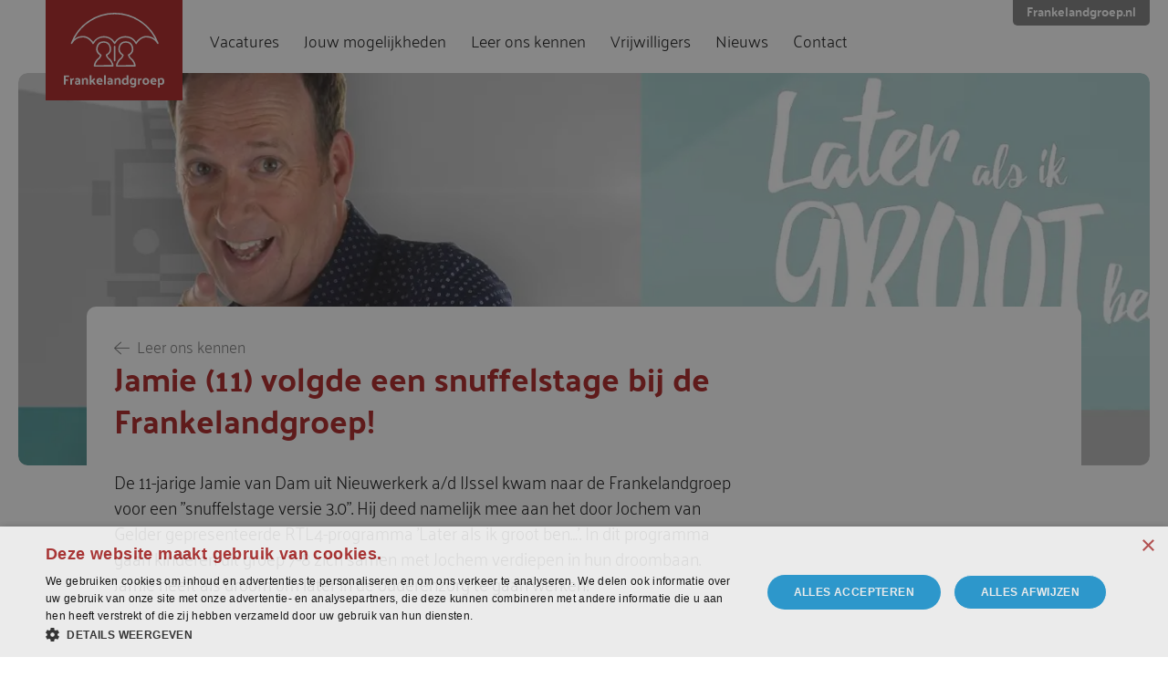

--- FILE ---
content_type: text/html; charset=UTF-8
request_url: https://werkenbijfrankelandgroep.nl/leer-ons-kennen/jamie-11-volgt-snuffelstage-30
body_size: 11520
content:
<!DOCTYPE html>
<html lang="nl" class="theme_frankeland">
<head>
    <!-- Google Tag Manager --> <script>!function(){"use strict";function l(e){for(var t=e,r=0,n=document.cookie.split(";");r<n.length;r++){var o=n[r].split("=");if(o[0].trim()===t)return o[1]}}function s(e){return localStorage.getItem(e)}function u(e){return window[e]}function A(e,t){e=document.querySelector(e);return t?null==e?void 0:e.getAttribute(t):null==e?void 0:e.textContent}var e=window,t=document,r="script",n="dataLayer",o="https://d.werkenbijfrankelandgroep.nl",a="",i="9paarllwr",c="41uyh=aWQ9R1RNLVA1V1dMVFE%3D&dw=nksS",g="stapeUserId",v="",E="",d=!1;try{var d=!!g&&(m=navigator.userAgent,!!(m=new RegExp("Version/([0-9._]+)(.*Mobile)?.*Safari.*").exec(m)))&&16.4<=parseFloat(m[1]),f="stapeUserId"===g,I=d&&!f?function(e,t,r){void 0===t&&(t="");var n={cookie:l,localStorage:s,jsVariable:u,cssSelector:A},t=Array.isArray(t)?t:[t];if(e&&n[e])for(var o=n[e],a=0,i=t;a<i.length;a++){var c=i[a],c=r?o(c,r):o(c);if(c)return c}else console.warn("invalid uid source",e)}(g,v,E):void 0;d=d&&(!!I||f)}catch(e){console.error(e)}var m=e,g=(m[n]=m[n]||[],m[n].push({"gtm.start":(new Date).getTime(),event:"gtm.js"}),t.getElementsByTagName(r)[0]),v=I?"&bi="+encodeURIComponent(I):"",E=t.createElement(r),f=(d&&(i=8<i.length?i.replace(/([a-z]{8}$)/,"kp$1"):"kp"+i),!d&&a?a:o);E.async=!0,E.src=f+"/"+i+".js?"+c+v,null!=(e=g.parentNode)&&e.insertBefore(E,g)}();</script> <!-- End Google Tag Manager -->
    <!-- Website ontwerp en creatie door Atlantis Creative (atlantiscreative.nl) -->
<meta charset="utf-8">
<meta name="viewport" content="width=device-width, initial-scale=1">
<link rel="manifest" href="/mix-manifest.json" crossorigin="use-credentials">
<meta name="mobile-web-app-capable" content="yes">
<meta name="theme-color" content="#FFF ">
<meta name="msapplication-navbutton-color" content="#FFF ">
<meta name="apple-mobile-web-app-capable" content="yes">
<meta name="apple-mobile-web-app-status-bar-style" content="white">
<meta name="apple-mobile-web-app-title" content="Werken bij Frankelandgroep">

<link rel="apple-touch-icon" href="/icon.png">
<link rel="manifest" href="/site.webmanifest">
<title>Jamie (11) volgde een snuffelstage bij de Frankelandgroep! - Werken bij Frankelandgroep</title>
        <meta http-equiv="language" content="NL"><meta name="title" content="Jamie (11) volgde een snuffelstage bij de Frankelandgroep!"><meta property="og:title" content="Jamie (11) volgde een snuffelstage bij de Frankelandgroep!"/><meta property="twitter:title" content="Jamie (11) volgde een snuffelstage bij de Frankelandgroep!"/><meta name="description" content="De 11-jarige Jamie van Dam kwam naar de Frankelandgroep voor een "snuffelstage versie 3.0". Hij deed mee aan het RTL4-programma 'Later als ik groot ben…'."><meta property="og:description" content="De 11-jarige Jamie van Dam kwam naar de Frankelandgroep voor een "snuffelstage versie 3.0". Hij deed mee aan het RTL4-programma 'Later als ik groot ben…'."><meta property="twitter:description" content="De 11-jarige Jamie van Dam kwam naar de Frankelandgroep voor een "snuffelstage versie 3.0". Hij deed mee aan het RTL4-programma 'Later als ik groot ben…'."/><link rel="canonical" href="https://werkenbijfrankelandgroep.nl/leer-ons-kennen/jamie-11-volgt-snuffelstage-30"/><link rel="alternate" hreflang="nl" href="https://werkenbijfrankelandgroep.nl/leer-ons-kennen/jamie-11-volgt-snuffelstage-30" id="alternate_hreflang_nl" /><meta property="og:type" content="website"/><meta property="og:image" content="https://cdn.werkenbijfrankelandgroep.nl/1021/responsive/seo_lateralsikgrootben_jamie_1920x700_l.webp"/><meta property="twitter:card" content="summary_large_image"/><meta property="twitter:url" content="https://werkenbijfrankelandgroep.nl/leer-ons-kennen/jamie-11-volgt-snuffelstage-30"/><meta property="twitter:image" content="https://cdn.werkenbijfrankelandgroep.nl/1021/responsive/seo_lateralsikgrootben_jamie_1920x700_l.webp"/><meta property="og:url" content="https://werkenbijfrankelandgroep.nl/leer-ons-kennen/jamie-11-volgt-snuffelstage-30"><meta property="og:site_name" content="Werken bij Frankelandgroep"/>
    <link rel="shortcut icon" href="/favicon.ico">
<link href="/css/app.7101156c49860b68570c8d41b38fe627.css" rel="stylesheet">
<meta name="csrf-token" content="cElyzqDG0nMDUcaqtXxKj1csaZrnPGJzqSlq1JQj">
<meta name="_token" content="cElyzqDG0nMDUcaqtXxKj1csaZrnPGJzqSlq1JQj">            </head>
<body id="tpl-wide" class="">
<!-- Google Tag Manager (noscript) --> <noscript><iframe src="https://d.werkenbijfrankelandgroep.nl/ns.html?id=GTM-P5WWLTQ" height="0" width="0" style="display:none;visibility:hidden"></iframe></noscript> <!-- End Google Tag Manager (noscript) -->
<div id="cc"></div>
<a href="#main" class="skiplink">naar hoofdinhoud</a>
<header>
    <div>
        <div class="logo" >
            <a href="https://werkenbijfrankelandgroep.nl" title="Werken bij Frankelandgroep"><svg id="5063e1b9-af81-4816-b636-f0b45b8ed147" data-name="Layer 1" xmlns="http://www.w3.org/2000/svg" viewBox="0 0 90.24 67.06"><title>Frankelandgroep compact white</title><path d="M15.43,70.09H13.12v3.45H11.57V65.38h4.62l.24,1.23H13.12v2.27H15.2Z" transform="translate(-11.57 -9.11)" fill="#fff"/><path d="M20.5,67.72,20.81,69a2.34,2.34,0,0,0-.91.23,4.11,4.11,0,0,0-1,.67v3.67H17.31V67.72h.82l.51.86a4.35,4.35,0,0,1,.88-.59A2.1,2.1,0,0,1,20.5,67.72Z" transform="translate(-11.57 -9.11)" fill="#fff"/><path d="M23.54,73.69A2.2,2.2,0,0,1,22,73.17a1.89,1.89,0,0,1-.51-1.37,1.64,1.64,0,0,1,.61-1.38,2.52,2.52,0,0,1,1.6-.48h1.14a1,1,0,0,0-.26-.69.94.94,0,0,0-.68-.24,4.23,4.23,0,0,0-.89.11,4.37,4.37,0,0,0-.8.27l-.42-1.29a2.79,2.79,0,0,1,1-.38,5.45,5.45,0,0,1,1.07-.15,2.74,2.74,0,0,1,1.78.6,1.91,1.91,0,0,1,.75,1.55v3.82h-.81l-.38-.49a3.72,3.72,0,0,1-.76.45A2.28,2.28,0,0,1,23.54,73.69Zm-.77-1.89a.62.62,0,0,0,.2.45.72.72,0,0,0,.54.2,1.74,1.74,0,0,0,.66-.14,2.28,2.28,0,0,0,.63-.43V71H23.62a.79.79,0,0,0-.63.25A.83.83,0,0,0,22.77,71.8Z" transform="translate(-11.57 -9.11)" fill="#fff"/><path d="M29.08,68.35a3,3,0,0,1,1-.63,3,3,0,0,1,1.06-.22,1.93,1.93,0,0,1,1.69.69,2.88,2.88,0,0,1,.5,1.71v3.64H31.76V70a1.22,1.22,0,0,0-.27-.85,1,1,0,0,0-.76-.29A1.75,1.75,0,0,0,30,69a4.29,4.29,0,0,0-.66.4v4.14H27.8V67.72h.81Z" transform="translate(-11.57 -9.11)" fill="#fff"/><path d="M36.39,65.07v4.78l2.5-2.29.87,1.1-1.63,1.43,2.14,3.45H38.48L37,71.08l-.62.56v1.9H34.84V65.2Z" transform="translate(-11.57 -9.11)" fill="#fff"/><path d="M44.09,73.69a3.33,3.33,0,0,1-2.38-.83,2.91,2.91,0,0,1-.87-2.22,3.1,3.1,0,0,1,.79-2.23,2.79,2.79,0,0,1,2.14-.84,2.3,2.3,0,0,1,2,.9,3.62,3.62,0,0,1,.64,2.15v.48H42.5A1.42,1.42,0,0,0,43,72a1.65,1.65,0,0,0,1.1.35,2.25,2.25,0,0,0,.71-.11,5.28,5.28,0,0,0,.74-.29L46,73.09a2.57,2.57,0,0,1-1,.45A4,4,0,0,1,44.09,73.69ZM45,70.05a1.56,1.56,0,0,0-.44-.87,1.1,1.1,0,0,0-.78-.28,1.17,1.17,0,0,0-.8.29,1.43,1.43,0,0,0-.42.86Z" transform="translate(-11.57 -9.11)" fill="#fff"/><path d="M49.25,65.07v8.47H47.71V65.2Z" transform="translate(-11.57 -9.11)" fill="#fff"/><path d="M52.74,73.69a2.18,2.18,0,0,1-1.58-.52,1.89,1.89,0,0,1-.51-1.37,1.64,1.64,0,0,1,.61-1.38,2.51,2.51,0,0,1,1.59-.48H54a1,1,0,0,0-.25-.69.94.94,0,0,0-.68-.24,4.16,4.16,0,0,0-.89.11,4.37,4.37,0,0,0-.8.27L51,68.1a2.79,2.79,0,0,1,1-.38A5.37,5.37,0,0,1,53,67.57a2.76,2.76,0,0,1,1.79.6,1.91,1.91,0,0,1,.75,1.55v3.82h-.81l-.38-.49a3.72,3.72,0,0,1-.76.45A2.37,2.37,0,0,1,52.74,73.69ZM52,71.8a.62.62,0,0,0,.2.45.72.72,0,0,0,.54.2,1.74,1.74,0,0,0,.66-.14,2.44,2.44,0,0,0,.63-.43V71H52.83a.79.79,0,0,0-.63.25A.83.83,0,0,0,52,71.8Z" transform="translate(-11.57 -9.11)" fill="#fff"/><path d="M58.29,68.35a2.76,2.76,0,0,1,1-.63,3,3,0,0,1,1.06-.22,2,2,0,0,1,1.69.69,2.88,2.88,0,0,1,.5,1.71v3.64H61V70a1.22,1.22,0,0,0-.27-.85,1,1,0,0,0-.77-.29,1.71,1.71,0,0,0-.7.17,3.86,3.86,0,0,0-.66.4v4.14H57V67.72h.81Z" transform="translate(-11.57 -9.11)" fill="#fff"/><path d="M69.51,65.07v8.47h-.82L68.26,73a2.8,2.8,0,0,1-.93.52,2.85,2.85,0,0,1-1,.19,2.34,2.34,0,0,1-2-.89,3.49,3.49,0,0,1-.69-2.21,3.42,3.42,0,0,1,.73-2.21,2.43,2.43,0,0,1,2-.88,2.59,2.59,0,0,1,.73.11,3.48,3.48,0,0,1,.77.32V65.2Zm-2.73,3.76a1.18,1.18,0,0,0-1.13.57,2.47,2.47,0,0,0-.32,1.19,2.6,2.6,0,0,0,.29,1.23,1.19,1.19,0,0,0,1.16.54,1.66,1.66,0,0,0,.59-.13,3.81,3.81,0,0,0,.57-.29V69.25a3.1,3.1,0,0,0-.57-.3A1.63,1.63,0,0,0,66.78,68.83Z" transform="translate(-11.57 -9.11)" fill="#fff"/><path d="M76.61,67.72v5.81a2.4,2.4,0,0,1-.71,1.77,3.08,3.08,0,0,1-2.26.72,4.75,4.75,0,0,1-1.08-.18,3.68,3.68,0,0,1-1.18-.48l.47-1.11a8.26,8.26,0,0,0,.92.39,3.13,3.13,0,0,0,.83.13,1.63,1.63,0,0,0,1.07-.34,1.16,1.16,0,0,0,.37-.91v-.3a3.69,3.69,0,0,1-.79.34,2.54,2.54,0,0,1-.78.13,2.34,2.34,0,0,1-2-.89,3.55,3.55,0,0,1-.68-2.21,3.41,3.41,0,0,1,.72-2.21,2.44,2.44,0,0,1,2-.88,3.09,3.09,0,0,1,1,.18,3,3,0,0,1,.93.52l.36-.48Zm-2.72,1.11a1.18,1.18,0,0,0-1.13.57,2.37,2.37,0,0,0-.32,1.19,2.59,2.59,0,0,0,.28,1.23,1.21,1.21,0,0,0,1.17.54,1.61,1.61,0,0,0,.58-.13,3,3,0,0,0,.57-.29V69.25a2.57,2.57,0,0,0-.57-.3A1.58,1.58,0,0,0,73.89,68.83Z" transform="translate(-11.57 -9.11)" fill="#fff"/><path d="M81.36,67.72,81.68,69a2.38,2.38,0,0,0-.92.23,4.11,4.11,0,0,0-1,.67v3.67H78.17V67.72H79l.51.86a4.65,4.65,0,0,1,.88-.59A2.1,2.1,0,0,1,81.36,67.72Z" transform="translate(-11.57 -9.11)" fill="#fff"/><path d="M85.16,73.69A2.88,2.88,0,0,1,83,72.85a3.16,3.16,0,0,1-.77-2.23A3,3,0,0,1,83,68.4a2.93,2.93,0,0,1,2.21-.83,2.89,2.89,0,0,1,2.25.86,3.17,3.17,0,0,1,.8,2.25,2.86,2.86,0,0,1-.86,2.19A3.26,3.26,0,0,1,85.16,73.69Zm1.53-3a2.12,2.12,0,0,0-.36-1.31,1.26,1.26,0,0,0-1-.47,1.38,1.38,0,0,0-1.07.42,1.83,1.83,0,0,0-.38,1.28,2.16,2.16,0,0,0,.33,1.31,1.16,1.16,0,0,0,1,.45A1.5,1.5,0,0,0,86.27,72,1.67,1.67,0,0,0,86.69,70.68Z" transform="translate(-11.57 -9.11)" fill="#fff"/><path d="M92.56,73.69a3.31,3.31,0,0,1-2.38-.83,2.91,2.91,0,0,1-.87-2.22,3.14,3.14,0,0,1,.78-2.23,2.81,2.81,0,0,1,2.15-.84,2.3,2.3,0,0,1,2,.9,3.69,3.69,0,0,1,.64,2.15v.48H91a1.51,1.51,0,0,0,.53.91,1.7,1.7,0,0,0,1.11.35,2.25,2.25,0,0,0,.71-.11,5.28,5.28,0,0,0,.74-.29l.45,1.13a2.51,2.51,0,0,1-1,.45A3.89,3.89,0,0,1,92.56,73.69Zm.85-3.64a1.56,1.56,0,0,0-.43-.87,1.12,1.12,0,0,0-.78-.28,1.16,1.16,0,0,0-.8.29,1.43,1.43,0,0,0-.42.86Z" transform="translate(-11.57 -9.11)" fill="#fff"/><path d="M96.17,67.72H97l.34.44a3.21,3.21,0,0,1,.92-.48,3,3,0,0,1,.94-.18,2.34,2.34,0,0,1,2,.88,3.57,3.57,0,0,1,.68,2.21,3.44,3.44,0,0,1-.7,2.21,2.36,2.36,0,0,1-2,.89,2.73,2.73,0,0,1-.7-.11,3.19,3.19,0,0,1-.74-.3v2.77l-1.55.12Zm2.58,4.64a1.19,1.19,0,0,0,1.13-.59,2.33,2.33,0,0,0,.32-1.18,2.58,2.58,0,0,0-.28-1.22,1.21,1.21,0,0,0-1.17-.54,1.63,1.63,0,0,0-.52.09,2.38,2.38,0,0,0-.51.24V72a2.38,2.38,0,0,0,.51.24A1.65,1.65,0,0,0,98.75,72.36Z" transform="translate(-11.57 -9.11)" fill="#fff"/><path d="M76.61,37.25A.63.63,0,0,1,76,36.9a10.25,10.25,0,0,0-18.22-.11.65.65,0,0,1-.4.36.7.7,0,0,1-.53-.07.72.72,0,0,1-.26-.29,10.25,10.25,0,0,0-18.21.1.67.67,0,0,1-.66.35.64.64,0,0,1-.55-.49c-.21-.86-3.74-5.49-8-5.52a11,11,0,0,0-10.1,5.49.69.69,0,0,1-.86.25.62.62,0,0,1-.33-.78A42.09,42.09,0,0,1,57.07,9.11h.31A42.12,42.12,0,0,1,96.67,36.19a.61.61,0,0,1,0,.42v0a.65.65,0,0,1-.52.46.66.66,0,0,1-.64-.27c-1.35-2-3.82-5.64-10.21-5.59-4.3,0-7.85,4.66-8.06,5.52a.64.64,0,0,1-.55.49ZM66.92,30a11.46,11.46,0,0,1,9.66,5.28c1.35-2,4.75-5.31,8.71-5.34h.12a12.33,12.33,0,0,1,8.27,2.77,40.78,40.78,0,0,0-36.36-22.3h-.25A40.77,40.77,0,0,0,20.9,32.63a12.25,12.25,0,0,1,8.15-2.7h.12c4,0,7.35,3.32,8.7,5.33a11.57,11.57,0,0,1,19.36-.06A11.6,11.6,0,0,1,66.57,30Z" transform="translate(-11.57 -9.11)" fill="#fff"/><path d="M55.57,57.34H39.12a.65.65,0,0,1-.65-.64c0-2.37,2-5.13,2.39-5.54.23-.26.66-.65,1.12-1.06s.94-.84,1.19-1.11A7.66,7.66,0,0,0,44,47.33a6.91,6.91,0,0,1-3.19-7.67,6.7,6.7,0,0,1,6.5-5,.17.17,0,0,1,.1,0,6.69,6.69,0,0,1,6.39,5,6.89,6.89,0,0,1-3.19,7.67A6.8,6.8,0,0,0,51.53,49c.25.28.72.7,1.17,1.11a14.5,14.5,0,0,1,1.14,1.07c.37.4,2.38,3.16,2.38,5.53A.65.65,0,0,1,55.57,57.34ZM47.44,56h7.42a10.36,10.36,0,0,0-2-4c-.19-.21-.63-.6-1-1s-1-.88-1.27-1.2a10,10,0,0,1-1.33-2.57.64.64,0,0,1,.28-.79A5.73,5.73,0,0,0,52.59,40a5.43,5.43,0,0,0-5.25-4.07h-.07A5.42,5.42,0,0,0,42.11,40c-.53,2,0,4.73,3.07,6.51a.65.65,0,0,1,.28.79,10.29,10.29,0,0,1-1.34,2.57c-.29.32-.79.77-1.28,1.2s-.83.75-1,1a10.2,10.2,0,0,0-2,4h7.6Z" transform="translate(-11.57 -9.11)" fill="#fff"/><path d="M75.49,57.34H59.05a.65.65,0,0,1-.65-.64c0-2.4,2-5.11,2.38-5.54.23-.26.66-.65,1.12-1.06s.94-.84,1.19-1.11A8.09,8.09,0,0,0,64,47.33a6.92,6.92,0,0,1-3.2-7.67,6.7,6.7,0,0,1,6.5-5,.21.21,0,0,1,.11,0,6.72,6.72,0,0,1,6.39,5,6.9,6.9,0,0,1-3.2,7.67A7.94,7.94,0,0,0,71.45,49c.25.27.72.69,1.18,1.1a14.07,14.07,0,0,1,1.13,1.07c.37.4,2.38,3.16,2.38,5.53A.65.65,0,0,1,75.49,57.34ZM67.36,56h7.42a10.36,10.36,0,0,0-2-4c-.19-.21-.62-.6-1-1s-1-.88-1.27-1.2a10.7,10.7,0,0,1-1.33-2.56.67.67,0,0,1,.28-.8A5.73,5.73,0,0,0,72.51,40a5.43,5.43,0,0,0-5.25-4.07h-.07A5.42,5.42,0,0,0,62,40c-.52,2,0,4.73,3.07,6.51a.64.64,0,0,1,.28.79,10.55,10.55,0,0,1-1.33,2.57c-.29.32-.8.77-1.28,1.2s-.84.75-1,1a10.42,10.42,0,0,0-2,4h7.6Z" transform="translate(-11.57 -9.11)" fill="#fff"/><path d="M57.22,52.67a.65.65,0,0,1-.65-.65V39.26a.65.65,0,0,1,1.3,0V52A.65.65,0,0,1,57.22,52.67Z" transform="translate(-11.57 -9.11)" fill="#fff"/></svg></a>
        </div>
        <div class="main-nav-switch nav--trigger">
            <div></div>
        </div>
        <nav id="main-nav" class="main-nav" role="navigation">
            <div class="main-nav--body">
                <ul class="clearfix" id="main-nav-tree">
                    <li class="nav--reset"><a href="#" title="Terug">Terug</a></li>
                    <li>
  <a href="/vacatures" title="Vacatures"  >Vacatures</a>
  
</li><li>
  <a href="/jouw-mogelijkheden" title="Jouw mogelijkheden"   class="nav--parent" >Jouw mogelijkheden</a>
  <ul><li>
  <a href="/jouw-mogelijkheden/zorg" title="Zorg"   class="nav--parent" >Zorg</a>
  <ul><li>
  <a href="/jouw-mogelijkheden/zorg/verzorgende-ig" title="Verzorgende IG"  >Verzorgende IG</a>
  
</li><li>
  <a href="/jouw-mogelijkheden/zorg/verpleegkundige" title="Verpleegkundige"  >Verpleegkundige</a>
  
</li><li>
  <a href="/jouw-mogelijkheden/zorg/huishoudelijke-hulp" title="Huishoudelijke hulp"  >Huishoudelijke hulp</a>
  
</li></ul>
</li><li>
  <a href="/jouw-mogelijkheden/behandeling-en-welzijn" title="Behandeling en welzijn"  >Behandeling en welzijn</a>
  
</li><li>
  <a href="/jouw-mogelijkheden/indethuiszorg" title="Thuiszorg"  >Thuiszorg</a>
  
</li><li>
  <a href="/jouw-mogelijkheden/werken-en-leren" title="Werken en leren"   class="nav--parent" >Werken en leren</a>
  <ul><li>
  <a href="/jouw-mogelijkheden/werken-en-leren/starten-in-de-ouderenzorg" title="Werken en leren"  >Werken en leren</a>
  
</li><li>
  <a href="/jouw-mogelijkheden/werken-en-leren/stagiair" title="Op zoek naar een stage"  >Op zoek naar een stage</a>
  
</li><li>
  <a href="/jouw-mogelijkheden/werken-en-leren/herintreder-of-zij-instromer" title="Zij-instromer"  >Zij-instromer</a>
  
</li></ul>
</li><li>
  <a href="/jouw-mogelijkheden/staf-en-ondersteuning" title="Staf en ondersteuning"  >Staf en ondersteuning</a>
  
</li></ul>
</li><li>
  <a href="/leer-ons-kennen" title="Leer ons kennen"  >Leer ons kennen</a>
  
</li><li>
  <a href="/vrijwilligers" title="Vrijwilligers"   class="nav--parent" >Vrijwilligers</a>
  <ul><li>
  <a href="/vrijwilligers/vacatures-vrijwilligers" title="Vacatures"  >Vacatures</a>
  
</li></ul>
</li><li>
  <a href="/nieuws" title="Nieuws"  >Nieuws</a>
  
</li><li>
  <a href="/contact" title="Contact"  >Contact</a>
  
</li>
                </ul>
                <a href="https://frankelandgroep.nl/" target="_blank" class="to-main-site">Frankelandgroep.nl</a>
            </div>
        </nav>
    </div>
</header>



<main role="main" id="main" class="main readclass">

        <div itemscope itemtype="http://schema.org/NewsArticle">
        <meta itemprop="datePublished" content="2018-02-12T15:30:00+01:00"/>
        <meta itemprop="headline" content="Jamie (11) volgde een snuffelstage bij de Frankelandgroep!"/>
        <section class="main-section">
        <div>
            <div class="hero">
            <div class="hero--image stacked  ">
                <div class="image" style="padding-bottom: 42.7%">
            <picture>
                            <source
                        type="image/webp"
                        sizes="(min-width: 1420px) 1314px, (min-width: 1000px) calc(100vw - 40px), calc(100vw - 10px)"
                        srcset="https://cdn.werkenbijfrankelandgroep.nl/1018/responsive/lateralsikgrootben-jamie-1920x700-l-fill_430x183.webp 430w, https://cdn.werkenbijfrankelandgroep.nl/1018/responsive/lateralsikgrootben-jamie-1920x700-l-fill_860x367.webp 860w, https://cdn.werkenbijfrankelandgroep.nl/1018/responsive/lateralsikgrootben-jamie-1920x700-l-fill_1350x576.webp 1350w">
                        <img src="https://cdn.werkenbijfrankelandgroep.nl/1018/responsive/lateralsikgrootben-jamie-1920x700-l-fill_1350x576.jpeg"
                  alt="Frankelandgroep"                   title="Frankelandgroep"                   fetchpriority="high"                   loading="eager"                  decoding="async"
            >
        </picture>
    </div>
            </div>
                    </div>
    
        </div>
    </section>
<section class="main-section">
        <div>
            <div class="row-10">
                <article class="news--detail">
                    <div class="content--only content--block-no-color">
            <div class="breadcrumb">
        <ol id="breadcrumbs" itemscope itemtype="http://schema.org/BreadcrumbList">
            <li itemprop="itemListElement" itemscope itemtype="http://schema.org/ListItem">
                <a itemprop="item" href="https://werkenbijfrankelandgroep.nl" title="Home"><span itemprop="name">Home</span></a>
                <meta itemprop="position" content="1"/>
            </li>
                                                                <li itemprop="itemListElement" itemscope itemtype="http://schema.org/ListItem">
                        <a itemprop="item" href="https://werkenbijfrankelandgroep.nl/leer-ons-kennen" title="Leer ons kennen" class=" "><span itemprop="name">Leer ons kennen</span></a>
                        <meta itemprop="position" content="2"/>
                    </li>
                                                                                <li itemprop="itemListElement" itemscope itemtype="http://schema.org/ListItem">
                        <span itemprop="name">Jamie (11) volgde een snuffelstage bij de Frankelandgroep!</span>
                        <meta itemprop="position" content="3"/>
                    </li>
                                    </ol>
    </div>
<h1>Jamie (11) volgde een snuffelstage bij de Frankelandgroep!</h1>
<p>De 11-jarige Jamie van Dam uit Nieuwerkerk a/d IJssel kwam&nbsp;naar de Frankelandgroep voor een "snuffelstage versie 3.0". Hij deed namelijk mee aan het door Jochem van Gelder gepresenteerde RTL4-programma 'Later als ik groot ben&hellip;'. In dit programma gaan kinderen uit groep 7-8 zich samen met Jochem&nbsp;verdiepen in hun droombaan. Jamie heeft als droom om later in de ouderenzorg te gaan werken!</p>
        </div>
    <div class="content--only content--block-no-color">
            <h2>Hoe zag de snuffelstage van Jamie eruit?</h2>
<p>Jamie begon zijn dag bij Thuiszorg Ouderen Frankelandgroep (TOF), waar hij deelnam aan een werkoverleg. Na het overleg ging hij, bepakt met een echte TOF-bodywarmer, -badge en -rugtas, op pad met verpleegkundige Samantha Bekker. Samen brachten ze een bezoek aan mevrouw van Hese uit Schiedam. Bij deze cli&euml;nt hielp Jamie Samantha met verschillende verpleegkundige handelingen. Spannend!</p>
<p>Na het bezoek aan mevrouw van Hese, ging Jamie terug naar Frankeland, waar hij een kijkje mocht nemen in de keuken. Kok Karin Freese leerde hem de kneepjes van het vak en samen maakten ze een overheerlijke groentensoep. Deze zelfgemaakte soep mocht Jamie uitserveren bij mevrouw van Kemenade van 101 jaar oud. De soep viel in de smaak!</p>
<p>Net als bij een echte werkdag was het daarna tijd voor een lunch met colllega's.</p>
        </div>
    <div class="content--block-image-left-medium content--block-gray">
            <div class="image--wrap ">
                                <div class="image" style="padding-bottom: 68.4%">
            <picture>
                            <source
                        type="image/webp"
                        sizes="(min-width: 1400px) 514px, (min-width: 1000px) calc(40vw - 36px), (min-width: 660px) 620px, calc(100vw - 40px)"
                        srcset="https://cdn.werkenbijfrankelandgroep.nl/1019/responsive/jamie-380x260-fill_380x260.webp 380w">
                        <img src="https://cdn.werkenbijfrankelandgroep.nl/1019/responsive/jamie-380x260-fill_380x260.jpeg"
                  alt="Frankelandgroep"                   title="Frankelandgroep"                                    loading="lazy"                  decoding="async"
            >
        </picture>
    </div>
            </div>

                            <div class="content--text">
                    <h3>Na de lunch...</h3>
<p>Na de lunch ging Jamie verder met snuffelen binnen Frankeland. Hij maakte kennis met Zora, de zorgrobot: samen met Karlien van Pelt en een groepje bewoners deed Jamie een leuk dansje met de robot. Vervolgens liep hij mee met afdelingshoofd Bianca van den Berg om de activiteit 'Bewegen voor ouderen' te begeleiden in een van de huiskamers.</p>
<p>Rond 16.00 uur zat de snuffelstage van Jamie er weer op. Het was een drukke dag! We zijn erg benieuwd of Jamie later in de ouderenzorg terecht zal komen. Na afloop van zijn snuffelstage was het in ieder geval nog steeds zijn droombaan!</p>
                </div>
                    </div>
    <div class="content--only content--block-no-color">
            <h2>Wil jij ook stage lopen bij de Frankelandgroep?</h2>
<p>Je bent van harte welkom! Lees <a href="/jouw-mogelijkheden/werken-en-leren/stagiair" title="Je leest hier meer over jouw mogelijkheden als stagiair bij de Frankelandgroep">hier</a> meer over de mogelijkheden.</p>
        </div>
    <div class="content--only content--block-no-color">
            <h2>'Later als ik groot ben...' werd eind&nbsp;2017 en begin&nbsp;2018 uitgezonden op RTL4.</h2>
<p><iframe width="560" height="315" src="https://www.youtube.com/embed/0ro0lcC2cqU" title="YouTube video player" frameborder="0" allow="accelerometer; autoplay; clipboard-write; encrypted-media; gyroscope; picture-in-picture; web-share" allowfullscreen="allowfullscreen"></iframe></p>
        </div>
    
                <div class="social--share">
        <ul>
        <li><a href="https://www.facebook.com/sharer/sharer.php?u=https://werkenbijfrankelandgroep.nl/leer-ons-kennen/jamie-11-volgt-snuffelstage-30" target="_blank" title="Facebook"><svg id="expanded_artwork" xmlns="http://www.w3.org/2000/svg" viewBox="0 0 512 512"><path d="M353.48,173.94h64.26V94.37h-64.26c-53.15,0-96.39,46.84-96.39,104.42v40.16h-64.26v79.82h64.26v193.27h80.32v-193.27h80.32v-79.82h-80.32v-40.91c0-13.79,8.49-24.1,16.06-24.1Z"/></svg></a></li>
        <li><a href="https://www.twitter.com/share?url=https://werkenbijfrankelandgroep.nl/leer-ons-kennen/jamie-11-volgt-snuffelstage-30" target="_blank" title="Twitter"><svg id="expanded_artwork" xmlns="http://www.w3.org/2000/svg" viewBox="0 0 512 512"><path d="m366.42,82.45h58.88l-128.64,147.03,151.34,200.07h-118.49l-92.81-121.34-106.19,121.34h-58.92l137.59-157.26L64,82.45h121.5l83.89,110.91,97.03-110.91Zm-20.67,311.86h32.63L167.77,115.84h-35.01l213,278.46Z" stroke-width="0"/></svg></a></li>
        <li><a href="https://www.linkedin.com/shareArticle?mini=true&amp;url=https://werkenbijfrankelandgroep.nl/leer-ons-kennen/jamie-11-volgt-snuffelstage-30" target="_blank" title="LinkedIn"><svg id="expanded_artwork" xmlns="http://www.w3.org/2000/svg" viewBox="0 0 512 512"><polygon points="172.14 416.9 172.14 200.08 100.09 200.08 100.09 416.9 172.14 416.9 172.14 416.9" fill-rule="evenodd"/><path d="M136.12,170.49c25.12,0,40.77-16.66,40.77-37.47-.47-21.27-15.64-37.46-40.29-37.46s-40.77,16.19-40.77,37.46,15.64,37.47,39.82,37.47h.47Z" fill-rule="evenodd"/><path d="M212.02,416.9h72.06v-121.08c0-6.48,.47-12.96,2.38-17.58,5.21-12.95,17.07-26.36,36.97-26.36,26.08,0,36.51,19.89,36.51,49.03v115.99h72.06v-124.32c0-66.59-35.55-97.58-82.97-97.58-38.88,0-55.94,21.73-65.42,36.53h.48v-31.45h-72.06c.95,20.34,0,216.81,0,216.81h0Z" fill-rule="evenodd"/></svg></a></li>
        <li><a href="https://wa.me/?text=https://werkenbijfrankelandgroep.nl/leer-ons-kennen/jamie-11-volgt-snuffelstage-30" target="_blank" title="Whatsapp"><svg id="expanded_artwork" xmlns="http://www.w3.org/2000/svg" viewBox="0 0 512 512"><path d="M392.31,120.28c-35.9-35.98-83.65-55.77-134.55-55.77-104.79,0-190.09,85.3-190.09,190.16,0,33.51,8.77,66.26,25.41,95.04l-26.98,98.57,100.82-26.46c27.81,15.14,59.07,23.16,90.85,23.16h.07c104.79,0,190.16-85.3,190.16-190.16,0-50.82-19.79-98.57-55.69-134.55Zm-134.47,292.63c-28.41,0-56.22-7.65-80.5-22.04l-5.77-3.45-59.81,15.67,15.97-58.32-3.75-6c-15.89-25.11-24.21-54.19-24.21-84.1,0-87.17,70.91-158.08,158.16-158.08,42.2,0,81.93,16.49,111.76,46.32,29.83,29.91,46.25,69.56,46.25,111.83-.07,87.25-70.98,158.16-158.08,158.16Z"/><path d="M344.49,294.48c-4.72-2.4-28.11-13.87-32.46-15.44s-7.5-2.4-10.72,2.4c-3.15,4.72-12.29,15.44-15.07,18.66-2.77,3.15-5.55,3.6-10.27,1.2-4.72-2.4-20.09-7.42-38.23-23.61-14.09-12.59-23.69-28.18-26.46-32.91s-.3-7.35,2.1-9.67c2.17-2.1,4.72-5.55,7.12-8.32,2.4-2.77,3.15-4.72,4.72-7.95,1.57-3.15,.82-5.92-.37-8.32-1.2-2.4-10.72-25.78-14.62-35.3-3.82-9.29-7.8-8.02-10.72-8.17-2.77-.15-5.92-.15-9.07-.15s-8.32,1.2-12.67,5.92c-4.35,4.72-16.64,16.27-16.64,39.65s17.01,45.95,19.41,49.17c2.4,3.15,33.51,51.19,81.18,71.73,11.32,4.87,20.16,7.8,27.06,10.04,11.39,3.6,21.74,3.07,29.91,1.87,9.14-1.35,28.11-11.47,32.08-22.56,3.97-11.09,3.97-20.61,2.77-22.56-1.12-2.1-4.27-3.3-9.07-5.7Z"/></svg></a></li>
        <li>
            <a href="https://werkenbijfrankelandgroep.nl/leer-ons-kennen/jamie-11-volgt-snuffelstage-30" target="_blank" title="Link" id="copy-url"><svg id="expanded_artwork" xmlns="http://www.w3.org/2000/svg" viewBox="0 0 512 512"><path d="m301.83,210.15c-4.93-4.96-10.39-9.35-16.29-13.1-15.63-10-33.79-15.32-52.35-15.32-25.75-.05-50.46,10.18-68.64,28.42l-88.19,88.25c-18.15,18.18-28.35,42.81-28.36,68.5-.03,53.6,43.39,97.08,97,97.11,25.71.09,50.4-10.09,68.57-28.28l72.8-72.79c1.32-1.31,2.06-3.1,2.05-4.96-.02-3.83-3.14-6.91-6.97-6.89h-2.77c-15.21.05-30.28-2.87-44.37-8.6-2.6-1.07-5.58-.47-7.56,1.52l-52.35,52.41c-16.25,16.25-42.61,16.25-58.86,0-16.25-16.25-16.25-42.6,0-58.85l88.54-88.45c16.24-16.22,42.55-16.22,58.79,0,10.95,10.3,28.02,10.3,38.96,0,4.71-4.71,7.56-10.96,8.04-17.61.51-7.94-2.42-15.72-8.04-21.35Z" stroke-width="0"/><path d="m435.57,76.43c-37.91-37.9-99.37-37.9-137.28,0l-72.73,72.65c-2,2.01-2.57,5.02-1.46,7.63,1.1,2.61,3.68,4.28,6.52,4.23h2.56c15.19-.03,30.24,2.92,44.3,8.67,2.6,1.07,5.58.47,7.56-1.52l52.21-52.13c16.25-16.25,42.61-16.25,58.86,0,16.25,16.25,16.25,42.6,0,58.85l-65.03,64.95-.55.62-22.74,22.6c-16.24,16.22-42.55,16.22-58.79,0-10.95-10.3-28.02-10.3-38.96,0-4.74,4.75-7.6,11.05-8.04,17.75-.51,7.94,2.42,15.72,8.04,21.35,8.02,8.06,17.41,14.63,27.73,19.41,1.46.69,2.91,1.25,4.37,1.87,1.46.62,2.98,1.11,4.44,1.66,1.46.55,2.98,1.04,4.44,1.46l4.09,1.11c2.77.69,5.55,1.25,8.39,1.73,3.42.51,6.87.83,10.33.97h5.27l4.16-.48c1.53-.07,3.12-.42,4.92-.42h2.36l4.78-.69,2.22-.42,4.02-.83h.76c17.03-4.28,32.58-13.09,45-25.51l88.26-88.25c37.91-37.9,37.91-99.35,0-137.26Z" stroke-width="0"/></svg></a>
            <div class="social--share-helper" id="copy-helper">Kopieren is gelukt!</div>
        </li>
        <li><a href="mailto:?subject=Ik wil een link met je delen&amp;body=Bekijk deze pagina: https://werkenbijfrankelandgroep.nl/leer-ons-kennen/jamie-11-volgt-snuffelstage-30" title="Mail"><svg id="expanded_artwork" xmlns="http://www.w3.org/2000/svg" viewBox="0 0 512 512"><path d="M420.07,121.18H89.93c-3.24,0-6.08,.95-8.29,2.92-2.37,1.97-3.55,4.66-3.55,8.14v34.75c0,1.74,.71,2.61,2.13,2.61l174.79,93.67c.95,0,1.66-.24,2.13-.71l167.84-92.96c.95-.39,1.58-.63,2.13-.63,.39,0,1.18-.24,2.13-.71,1.82,0,2.76-.87,2.76-2.61v-33.33c0-3.48-1.18-6.16-3.48-8.14-2.37-1.97-5.21-3-8.45-3h0Z"/><path d="M183.28,260.58c.47-.39,.71-1.11,.71-1.97,0-1.26-.39-1.97-1.34-1.97l-99.68-53.63c-1.42-.39-2.61-.39-3.55,0-.95,0-1.42,.71-1.42,1.97v140.75c0,1.26,.71,2.13,2.13,2.61h1.42c.95,0,1.42-.16,1.42-.71l100.31-87.04Z"/><path d="M304.44,271.09c-.47-1.26-1.58-1.58-3.55-.71l-38.31,20.93c-4.66,2.61-9.48,2.61-14.61,0l-33.41-17.61c-1.42-.95-2.61-.95-3.55,0l-127.32,111.29c-.39,.39-.71,1.26-.71,2.61,0,.39,.47,1.11,1.42,1.97,2.76,.87,4.66,1.26,5.53,1.26H416.52c.95,0,1.9-.39,2.84-1.26,0-1.74-.24-2.84-.71-3.24l-114.21-115.24Z"/><path d="M429.79,200.4h-2.76l-94.7,53c-.95,0-1.42,.63-1.42,1.9-.39,.47-.24,1.11,.71,1.97l94.78,96.2c.95,.95,1.58,1.34,2.05,1.34h1.42c1.42-1.34,2.13-2.21,2.13-2.69V203c-.08-.87-.79-1.74-2.21-2.61h0Z"/></svg></a></li>
    </ul>
</div></article>
            </div>
        </div>
    </section>

        <section class="main-section">
    <div>
        <div class="center load-more">
            <a href="/leer-ons-kennen" class="button">Terug</a>
            <a href="https://werkenbijfrankelandgroep.nl/vacatures" class="button">Vacatures</a>
        </div>
    </div>
</section>

    </div>
</main>
<footer>
    <section class="main-section">
        <div>

            <div class="footer">
                <div>
                    <h2>Wil jij gewoon bijzonder werken in de ouderenzorg in Schiedam of Vlaardingen?</h2>
<p>Bekijk <a href="/vacatures">alle vacatures</a>!</p>
                </div>
                <div class="footer--logo">
                    <div class="footer--logo-grid">





                        <div>
                            <div class="image" style="padding-bottom: 100%">
                                <img src="/img/logo-erkend-leerbedrijf.webp" alt="Erkend leerbedrijf" loading="lazy">
                            </div>
                        </div>
                        <div>
                            <div class="image" style="padding-bottom: 36.30573248407643%">
                                <img src="/img/logo-prezo.webp" alt="Prezo keurmerkhouder" loading="lazy">
                            </div>
                        </div>
                    </div>
                </div>
                <div class="footer--social">
                    <span>Volg ons</span>
                    <ul>
                                                    <li><a href="https://nl-nl.facebook.com/Frankelandgroep/" target="_blank" title="social_media.follow_us Facebook" rel="noopener" class="footer--social-icon--facebook"><svg id="expanded_artwork" xmlns="http://www.w3.org/2000/svg" viewBox="0 0 512 512"><path d="M353.48,173.94h64.26V94.37h-64.26c-53.15,0-96.39,46.84-96.39,104.42v40.16h-64.26v79.82h64.26v193.27h80.32v-193.27h80.32v-79.82h-80.32v-40.91c0-13.79,8.49-24.1,16.06-24.1Z"/></svg></a></li>
                                                                            <li><a href="https://nl.linkedin.com/company/frankelandgroep" target="_blank" title="social_media.follow_us linkedIn" rel="noopener" class="footer--social-icon--linkedin"><svg id="expanded_artwork" xmlns="http://www.w3.org/2000/svg" viewBox="0 0 512 512"><polygon points="172.14 416.9 172.14 200.08 100.09 200.08 100.09 416.9 172.14 416.9 172.14 416.9" fill-rule="evenodd"/><path d="M136.12,170.49c25.12,0,40.77-16.66,40.77-37.47-.47-21.27-15.64-37.46-40.29-37.46s-40.77,16.19-40.77,37.46,15.64,37.47,39.82,37.47h.47Z" fill-rule="evenodd"/><path d="M212.02,416.9h72.06v-121.08c0-6.48,.47-12.96,2.38-17.58,5.21-12.95,17.07-26.36,36.97-26.36,26.08,0,36.51,19.89,36.51,49.03v115.99h72.06v-124.32c0-66.59-35.55-97.58-82.97-97.58-38.88,0-55.94,21.73-65.42,36.53h.48v-31.45h-72.06c.95,20.34,0,216.81,0,216.81h0Z" fill-rule="evenodd"/></svg></a></li>
                                                                                                    <li><a href="https://www.youtube.com/channel/UClvao77vOqfRdZaFIWshOsQ" target="_blank" title="social_media.follow_us Twitter" rel="noopener" class="footer--social-icon--youtube"><svg id="expanded_artwork" xmlns="http://www.w3.org/2000/svg" viewBox="0 0 512 512"><path d="M422.63,190.4c-2.82-15.11-19.07-29.01-34.69-30.65-88.99-8.8-172.95-8.8-261.94,0-15.62,1.63-31.86,15.53-34.69,30.65-9.53,52.26-9.53,105.82,0,158.09,2.82,15.11,19.07,29.01,34.69,30.65,88.99,8.8,172.96,8.8,261.94,0,15.62-1.63,31.86-15.53,34.69-30.65,9.53-52.26,9.53-105.82,0-158.09Zm-199.73,135.39v-114.49l94.67,57.24-94.67,57.24Z"/></svg></a></li>
                                                                            <li><a href="https://www.instagram.com/frankelandgroep/" target="_blank" title="social_media.follow_us Twitter" rel="noopener" class="footer--social-icon--instagram"><svg id="expanded_artwork" xmlns="http://www.w3.org/2000/svg" viewBox="0 0 512 512"><path d="M462.75,170.96c-1.01-22.12-4.52-37.23-9.66-50.45-5.31-13.67-12.42-25.26-23.97-36.81-11.55-11.55-23.14-18.66-36.81-23.97-13.22-5.14-28.33-8.65-50.45-9.66-22.17-1.01-29.24-1.25-85.68-1.25s-63.52,.24-85.68,1.25c-22.12,1.01-37.23,4.52-50.45,9.66-13.67,5.31-25.26,12.42-36.81,23.97-11.55,11.55-18.66,23.14-23.97,36.81-5.14,13.22-8.65,28.33-9.66,50.45-1.01,22.17-1.25,29.24-1.25,85.68s.24,63.52,1.25,85.68c1.01,22.12,4.52,37.23,9.66,50.45,5.31,13.67,12.42,25.26,23.97,36.81,11.55,11.55,23.14,18.66,36.81,23.97,13.22,5.14,28.33,8.65,50.45,9.66,22.17,1.01,29.24,1.25,85.68,1.25s63.52-.24,85.68-1.25c22.12-1.01,37.23-4.52,50.45-9.66,13.67-5.31,25.26-12.42,36.81-23.97,11.55-11.55,18.66-23.14,23.97-36.81,5.14-13.22,8.65-28.33,9.66-50.45,1.01-22.17,1.25-29.24,1.25-85.68s-.24-63.52-1.25-85.68Zm-37.41,169.66c-.92,20.26-4.31,31.27-7.16,38.59-3.77,9.7-8.27,16.62-15.55,23.9-7.27,7.27-14.2,11.78-23.9,15.55-7.32,2.85-18.33,6.23-38.59,7.16-21.91,1-28.48,1.21-83.98,1.21s-62.07-.21-83.98-1.21c-20.26-.92-31.27-4.31-38.59-7.16-9.7-3.77-16.62-8.27-23.9-15.55-7.27-7.27-11.78-14.2-15.55-23.9-2.85-7.32-6.23-18.33-7.16-38.59-1-21.91-1.21-28.49-1.21-83.98s.21-62.06,1.21-83.98c.92-20.26,4.31-31.27,7.16-38.59,3.77-9.7,8.27-16.62,15.55-23.9s14.2-11.78,23.9-15.55c7.32-2.85,18.33-6.23,38.59-7.16,21.91-1,28.49-1.21,83.98-1.21s62.06,.21,83.98,1.21c20.26,.92,31.27,4.31,38.59,7.16,9.7,3.77,16.62,8.27,23.9,15.55,7.27,7.27,11.78,14.2,15.55,23.9,2.85,7.32,6.23,18.33,7.16,38.59,1,21.91,1.21,28.49,1.21,83.98s-.21,62.06-1.21,83.98Z"/><path d="M256.18,149.93c-58.94,0-106.72,47.78-106.72,106.72s47.78,106.72,106.72,106.72,106.72-47.78,106.72-106.72-47.78-106.72-106.72-106.72Zm0,175.99c-38.26,0-69.27-31.01-69.27-69.27s31.01-69.27,69.27-69.27,69.27,31.01,69.27,69.27-31.01,69.27-69.27,69.27Z"/><circle cx="367.11" cy="145.71" r="24.94"/></svg></a></li>
                                            </ul>
                </div>

                <div class="footer--copyright">
                    &copy; 2026 Werken bij Frankelandgroep | <a href="/disclaimer" title="disclaimer" >disclaimer</a>
| <a href="/cookies" title="cookies" >cookies</a>
| <a href="https://werkenbijfrankelandgroep.nl/media/privacyverklaring-voor-sollicitanten.pdf" title="privacyverklaring"  target="_blank" >privacyverklaring</a>

                </div>
            </div>
        </div>
    </section>
</footer><script src="/js/app.6f466725b15e6970bb458ce5dbd15d1b.js" defer></script><noscript>
    <div class="msg no-js">
        <strong>JavaScript lijkt uitgeschakeld te zijn.</strong> Zet JavaScript aan voor de beste ervaring op deze website.    </div>
</noscript>    <script type="application/ld+json">{"@context":"http:\/\/schema.org","@type":"Organization","name":"Frankeland","address":{"@type":"PostalAddress","addressRegion":null,"postalCode":"3117 CS","addressCountry":"NL","addressLocality":"Schiedam","streetAddress":"Sint Liduinastraat 10 , 3117 CS"},"url":"https:\/\/frankelandgroep.nl\/wonen-met-zorg\/locaties\/frankeland","sameAs":["https:\/\/nl-nl.facebook.com\/Frankelandgroep\/","https:\/\/nl.linkedin.com\/company\/frankelandgroep","https:\/\/www.youtube.com\/channel\/UClvao77vOqfRdZaFIWshOsQ","https:\/\/www.instagram.com\/frankelandgroep\/"],"contactPoint":[]}</script>
    <script type="application/ld+json">{"@context":"http:\/\/schema.org","@type":"Store","name":"Frankeland","@id":"https:\/\/frankelandgroep.nl\/wonen-met-zorg\/locaties\/frankeland","url":"https:\/\/frankelandgroep.nl\/wonen-met-zorg\/locaties\/frankeland","telephone":"010 - 426 49 25","image":["https:\/\/cdn.werkenbijfrankelandgroep.nl\/3\/responsive\/locatie-frankeland-fill_430x230.jpeg"],"address":{"@type":"PostalAddress","streetAddress":"Sint Liduinastraat 10 , 3117 CS Schiedam","addressLocality":"Schiedam","postalCode":"3117 CS","addressCountry":"NL"},"openingHoursSpecification":[]}</script>
</body>
</html>


--- FILE ---
content_type: text/css; charset=utf-8
request_url: https://werkenbijfrankelandgroep.nl/css/app.7101156c49860b68570c8d41b38fe627.css
body_size: 15670
content:
.splide__container{box-sizing:border-box;position:relative}.splide__list{backface-visibility:hidden;display:-ms-flexbox;display:flex;height:100%;margin:0!important;padding:0!important}.splide.is-initialized:not(.is-active) .splide__list{display:block}.splide__pagination{-ms-flex-align:center;-ms-flex-pack:center;align-items:center;display:-ms-flexbox;display:flex;-ms-flex-wrap:wrap;flex-wrap:wrap;justify-content:center;margin:0;pointer-events:none}.splide__pagination li{display:inline-block;line-height:1;list-style-type:none;margin:0;pointer-events:auto}.splide:not(.is-overflow) .splide__pagination{display:none}.splide__progress__bar{width:0}.splide{position:relative;visibility:hidden}.splide.is-initialized,.splide.is-rendered{visibility:visible}.splide__slide{-ms-flex-negative:0;backface-visibility:hidden;box-sizing:border-box;flex-shrink:0;list-style-type:none!important;margin:0;position:relative}.splide__slide img{vertical-align:bottom}.splide__spinner{animation:splide-loading 1s linear infinite;border:2px solid #999;border-left-color:transparent;border-radius:50%;bottom:0;contain:strict;display:inline-block;height:20px;left:0;margin:auto;position:absolute;right:0;top:0;width:20px}.splide__sr{clip:rect(0 0 0 0);border:0;height:1px;margin:-1px;overflow:hidden;padding:0;position:absolute;width:1px}.splide__toggle.is-active .splide__toggle__play,.splide__toggle__pause{display:none}.splide__toggle.is-active .splide__toggle__pause{display:inline}.splide__track{overflow:hidden;position:relative;z-index:0}@keyframes splide-loading{0%{transform:rotate(0)}to{transform:rotate(1turn)}}.splide__track--draggable{-webkit-touch-callout:none;-webkit-user-select:none;-ms-user-select:none;user-select:none}.splide__track--fade>.splide__list>.splide__slide{margin:0!important;opacity:0;z-index:0}.splide__track--fade>.splide__list>.splide__slide.is-active{opacity:1;z-index:1}.splide--rtl{direction:rtl}.splide__track--ttb>.splide__list{display:block}.splide__arrow{-ms-flex-align:center;-ms-flex-pack:center;align-items:center;background:#ccc;border:0;border-radius:50%;cursor:pointer;display:-ms-flexbox;display:flex;height:2em;justify-content:center;opacity:.7;padding:0;position:absolute;top:50%;transform:translateY(-50%);width:2em;z-index:1}.splide__arrow svg{fill:#000;height:1.2em;width:1.2em}.splide__arrow:hover:not(:disabled){opacity:.9}.splide__arrow:disabled{opacity:.3}.splide__arrow:focus-visible{outline:3px solid #0bf;outline-offset:3px}.splide__arrow--prev{left:1em}.splide__arrow--prev svg{transform:scaleX(-1)}.splide__arrow--next{right:1em}.splide.is-focus-in .splide__arrow:focus{outline:3px solid #0bf;outline-offset:3px}.splide__pagination{bottom:.5em;left:0;padding:0 1em;position:absolute;right:0;z-index:1}.splide__pagination__page{background:#ccc;border:0;border-radius:50%;display:inline-block;height:8px;margin:3px;opacity:.7;padding:0;position:relative;transition:transform .2s linear;width:8px}.splide__pagination__page.is-active{background:#fff;transform:scale(1.4);z-index:1}.splide__pagination__page:hover{cursor:pointer;opacity:.9}.splide__pagination__page:focus-visible{outline:3px solid #0bf;outline-offset:3px}.splide.is-focus-in .splide__pagination__page:focus{outline:3px solid #0bf;outline-offset:3px}.splide__progress__bar{background:#ccc;height:3px}.splide__slide{-webkit-tap-highlight-color:rgba(0,0,0,0)}.splide__slide:focus{outline:0}@supports(outline-offset:-3px){.splide__slide:focus-visible{outline:3px solid #0bf;outline-offset:-3px}}@supports(outline-offset:-3px){.splide.is-focus-in .splide__slide:focus{outline:3px solid #0bf;outline-offset:-3px}}.splide__toggle{cursor:pointer}.splide__toggle:focus-visible{outline:3px solid #0bf;outline-offset:3px}.splide.is-focus-in .splide__toggle:focus{outline:3px solid #0bf;outline-offset:3px}.splide__track--nav>.splide__list>.splide__slide{border:3px solid transparent;cursor:pointer}.splide__track--nav>.splide__list>.splide__slide.is-active{border:3px solid #000}.splide__arrows--rtl .splide__arrow--prev{left:auto;right:1em}.splide__arrows--rtl .splide__arrow--prev svg{transform:scaleX(1)}.splide__arrows--rtl .splide__arrow--next{left:1em;right:auto}.splide__arrows--rtl .splide__arrow--next svg{transform:scaleX(-1)}.splide__arrows--ttb .splide__arrow{left:50%;transform:translate(-50%)}.splide__arrows--ttb .splide__arrow--prev{top:1em}.splide__arrows--ttb .splide__arrow--prev svg{transform:rotate(-90deg)}.splide__arrows--ttb .splide__arrow--next{bottom:1em;top:auto}.splide__arrows--ttb .splide__arrow--next svg{transform:rotate(90deg)}.splide__pagination--ttb{bottom:0;display:-ms-flexbox;display:flex;-ms-flex-direction:column;flex-direction:column;left:auto;padding:1em 0;right:.5em;top:0}@media screen and (-ms-high-contrast:none){.splide__slide:focus-visible{border:3px solid #0bf}.splide.is-focus-in .splide__slide:focus{border:3px solid #0bf}.splide.is-focus-in .splide__track>.splide__list>.splide__slide:focus{border-color:#0bf}}
@charset "UTF-8";article,aside,figcaption,figure,footer,header,main,nav,section{display:block}hr{box-sizing:content-box;height:0;overflow:visible}pre{font-family:monospace,monospace;font-size:1em}.job--result span,a{-webkit-text-decoration-skip:objects;background-color:transparent}abbr[title]{border-bottom:none;text-decoration:underline;-webkit-text-decoration:underline dotted;text-decoration:underline dotted}b,strong{font-weight:inherit;font-weight:bolder}code,kbd,samp{font-family:monospace,monospace;font-size:1em}dfn{font-style:italic}mark{background-color:#ff0;color:#000}small{font-size:80%}sub,sup{font-size:75%;line-height:0;position:relative;vertical-align:baseline}sub{bottom:-.25em}sup{top:-.5em}audio,video{display:inline-block}audio:not([controls]){display:none;height:0}svg:not(:root){overflow:hidden}button,input,optgroup,select,textarea{margin:0}button,input{overflow:visible}button,select{text-transform:none}[type=reset],[type=submit],button,html [type=button]{-webkit-appearance:button}[type=button]::-moz-focus-inner,[type=reset]::-moz-focus-inner,[type=submit]::-moz-focus-inner,button::-moz-focus-inner{border-style:none;padding:0}[type=button]:-moz-focusring,[type=reset]:-moz-focusring,[type=submit]:-moz-focusring,button:-moz-focusring{outline:1px dotted ButtonText}fieldset{padding:.35em .75em .625em}legend{color:inherit;display:table;max-width:100%;padding:0;white-space:normal}progress{display:inline-block;vertical-align:baseline}textarea{overflow:auto}[type=checkbox],[type=radio]{padding:0}[type=number]::-webkit-inner-spin-button,[type=number]::-webkit-outer-spin-button{height:auto}[type=search]{-webkit-appearance:textfield;outline-offset:-2px}[type=search]::-webkit-search-cancel-button,[type=search]::-webkit-search-decoration{-webkit-appearance:none}::-webkit-file-upload-button{-webkit-appearance:button;font:inherit}details,menu{display:block}summary{display:list-item}canvas{display:inline-block}[hidden],template{display:none}@font-face{font-display:swap;font-family:Palanquin;font-style:normal;font-weight:300;src:url(../fonts/palanquin-v16-latin-300.woff2) format("woff2")}@font-face{font-display:swap;font-family:Palanquin;font-style:normal;font-weight:700;src:url(../fonts/palanquin-v16-latin-700.woff2) format("woff2")}@keyframes fadein{0%{opacity:0}to{opacity:1}}.fade-in{animation:fadein 1s;position:relative}.row-10-extra{border-radius:10px;margin:0 auto;max-width:115rem}.row-10{margin:0 auto;max-width:109rem}.main-section,.main-section--float,header{margin-bottom:3rem;margin-top:3rem;position:relative}.main-section-breadcrumb.main-section,.main-section-breadcrumb.main-section--float,header.main-section-breadcrumb{margin-bottom:0}.main-section-breadcrumb.main-section+.main-section,.main-section-breadcrumb.main-section--float+.main-section,header.main-section-breadcrumb+.main-section{margin-top:0}.main-section--float{background:#fff;border-bottom:1px solid #f2f2f2;border-top:1px solid #f2f2f2;bottom:-1px;left:0;padding-bottom:10px;padding-top:10px;position:sticky;right:0;z-index:2}.main-section--float.is-sticky{border-top:none;box-shadow:0 0 8px 0 rgba(0,0,0,.2)}.button,.button--green,.button--next,.button--outline,.job--alert,[type=button],[type=reset],[type=submit],button{-webkit-font-smoothing:antialiased;-webkit-appearance:none;-moz-appearance:none;appearance:none;background-color:#1c9bd8;border:1px solid #1c9bd8;border-radius:5px;box-shadow:none;color:#fff;cursor:pointer;display:inline-block;font-family:Palanquin,sans-serif;font-size:1.8rem;font-weight:700;line-height:2rem;margin:0 1rem 1rem 0;outline:none;padding:13px 16px 15px!important;text-align:center;text-decoration:none;transition:background-color .15s ease;-webkit-user-select:none;-moz-user-select:none;user-select:none;vertical-align:middle;white-space:nowrap}.button--green:hover,.button--next:hover,.button--outline:hover,.button:hover,.job--alert:hover,[type=button]:hover,[type=reset]:hover,[type=submit]:hover,button:hover{background-color:#167cad;color:#fff}.button--green:disabled,.button--next:disabled,.button--outline:disabled,.button:disabled,.job--alert:disabled,[type=button]:disabled,[type=reset]:disabled,[type=submit]:disabled,button:disabled{cursor:not-allowed;opacity:.5}.button--green:disabled:hover,.button--next:disabled:hover,.button--outline:disabled:hover,.button.is-active,.button:disabled:hover,.is-active.button--green,.is-active.button--next,.is-active.button--outline,.is-active.job--alert,.job--alert:disabled:hover,[type=button].is-active,[type=button]:disabled:hover,[type=reset].is-active,[type=reset]:disabled:hover,[type=submit].is-active,[type=submit]:disabled:hover,button.is-active,button:disabled:hover{background-color:#1c9bd8}.button--outline{background:#fff;border-color:#1c9bd8!important;color:#1c9bd8}.button--outline:hover{background:#ddf0f9;color:#1c9bd8}.button--next:after,.job--alert:after{content:url("data:image/svg+xml;charset=utf-8,%3Csvg xmlns='http://www.w3.org/2000/svg' viewBox='0 0 512 512' fill='%23FFF'%3E%3Cpath d='M16 272h438.89L275.87 436.2c-6.5 5.99-6.94 16.1-.97 22.6 5.99 6.53 16.1 6.96 22.6 1l209.31-192c3.33-3.05 5.2-7.32 5.2-11.8s-1.87-8.76-5.2-11.8L297.5 52.2c-3.07-2.82-6.94-4.2-10.8-4.2-4.33 0-8.63 1.74-11.8 5.2-5.96 6.5-5.53 16.61.97 22.6L454.89 240H16c-8.83 0-16 7.17-16 16s7.17 16 16 16'/%3E%3C/svg%3E");display:inline-block;margin-left:1rem;margin-top:-3px;position:relative;top:3px;width:20px}.button--green{background:#a0af19;border-color:#a0af19!important;color:#fff}.button--green:hover{background:#808c14;color:#fff}.button--green svg{fill:#fff}.c-bn{border:none}.c-bn:hover{color:inherit;font-family:Palanquin,sans-serif;line-height:2.2rem;margin:0 1rem 1rem 0;vertical-align:middle}#s-cnt .b-bn .b-tl{border:none;color:inherit!important;margin:0!important;padding:1.3em 6.4em 1.3em 2.7em!important;text-align:left}#s-cnt .b-bn .b-tl:hover{line-height:2.2rem;vertical-align:middle}form{max-width:680px}fieldset{background-color:transparent;border:0;margin:0;padding:0 0 3rem}fieldset p{margin-bottom:.5rem}fieldset.radio>div{display:inline-block}.fake-label,label{display:block;font-size:1.6888888889rem;margin-bottom:.75em}input,select,textarea{display:block;font-family:Palanquin,sans-serif;font-size:1.7rem}[type=color],[type=date],[type=datetime-local],[type=datetime],[type=email],[type=month],[type=number],[type=password],[type=search],[type=tel],[type=text],[type=time],[type=url],[type=week],input:not([type]),textarea{-webkit-appearance:none;-moz-appearance:none;appearance:none;background-color:#fff;border:1px solid #e6e6e6;border-radius:4px;box-sizing:border-box;font-size:1.7rem;margin-bottom:1.5em;padding:.5em;transition:border-color .15s ease;width:100%}[type=color]:hover,[type=date]:hover,[type=datetime-local]:hover,[type=datetime]:hover,[type=email]:hover,[type=month]:hover,[type=number]:hover,[type=password]:hover,[type=search]:hover,[type=tel]:hover,[type=text]:hover,[type=time]:hover,[type=url]:hover,[type=week]:hover,input:not([type]):hover,textarea:hover{border-color:#b8b8b8}[type=color]:focus,[type=date]:focus,[type=datetime-local]:focus,[type=datetime]:focus,[type=email]:focus,[type=month]:focus,[type=number]:focus,[type=password]:focus,[type=search]:focus,[type=tel]:focus,[type=text]:focus,[type=time]:focus,[type=url]:focus,[type=week]:focus,input:not([type]):focus,textarea:focus{border-color:#1c9bd8;box-shadow:0 0 5px rgba(28,155,216,.7);outline:none}[type=color]:disabled,[type=date]:disabled,[type=datetime-local]:disabled,[type=datetime]:disabled,[type=email]:disabled,[type=month]:disabled,[type=number]:disabled,[type=password]:disabled,[type=search]:disabled,[type=tel]:disabled,[type=text]:disabled,[type=time]:disabled,[type=url]:disabled,[type=week]:disabled,input:not([type]):disabled,textarea:disabled{background-color:#f2f2f2;cursor:not-allowed}[type=color]:disabled:hover,[type=date]:disabled:hover,[type=datetime-local]:disabled:hover,[type=datetime]:disabled:hover,[type=email]:disabled:hover,[type=month]:disabled:hover,[type=number]:disabled:hover,[type=password]:disabled:hover,[type=search]:disabled:hover,[type=tel]:disabled:hover,[type=text]:disabled:hover,[type=time]:disabled:hover,[type=url]:disabled:hover,[type=week]:disabled:hover,input:not([type]):disabled:hover,textarea:disabled:hover{border:1px solid #e6e6e6}[type=color]::-moz-placeholder,[type=date]::-moz-placeholder,[type=datetime-local]::-moz-placeholder,[type=datetime]::-moz-placeholder,[type=email]::-moz-placeholder,[type=month]::-moz-placeholder,[type=number]::-moz-placeholder,[type=password]::-moz-placeholder,[type=search]::-moz-placeholder,[type=tel]::-moz-placeholder,[type=text]::-moz-placeholder,[type=time]::-moz-placeholder,[type=url]::-moz-placeholder,[type=week]::-moz-placeholder,input:not([type])::-moz-placeholder,textarea::-moz-placeholder{color:#797979}[type=color]::placeholder,[type=date]::placeholder,[type=datetime-local]::placeholder,[type=datetime]::placeholder,[type=email]::placeholder,[type=month]::placeholder,[type=number]::placeholder,[type=password]::placeholder,[type=search]::placeholder,[type=tel]::placeholder,[type=text]::placeholder,[type=time]::placeholder,[type=url]::placeholder,[type=week]::placeholder,input:not([type])::placeholder,textarea::placeholder{color:#797979}textarea{resize:vertical}[type=checkbox]{opacity:0;position:absolute}[type=checkbox]+label{cursor:pointer;padding-left:34px;position:relative;text-transform:none}[type=checkbox]+label:before{background:#fff;border:1px solid #ddd;border-radius:5px;content:"";cursor:pointer;display:inline-block;height:24px;left:0;position:absolute;top:0;width:24px}[type=checkbox].is-active+label:before,[type=checkbox]:checked+label:before{background:#808c14;border-color:#808c14}[type=checkbox].is-active+label:after,[type=checkbox]:checked+label:after{content:url("data:image/svg+xml;charset=utf-8,%3Csvg xmlns='http://www.w3.org/2000/svg' viewBox='0 0 512 512' fill='%23FFF'%3E%3Cpath d='M160.86 465.26c-8.16 0-16.35-3.14-22.56-9.38L9.34 326.63c-12.45-12.51-12.45-32.77 0-45.25 12.48-12.51 32.67-12.51 45.15 0L160.86 388 457.5 90.63c12.48-12.51 32.67-12.51 45.15 0 12.45 12.48 12.45 32.77 0 45.25l-319.23 320a31.774 31.774 0 0 1-22.56 9.38'/%3E%3C/svg%3E");display:inline-block;font-size:1rem;height:16px;left:4px;position:absolute;top:4px;width:16px}[type=radio]{margin-bottom:1rem;opacity:0;position:absolute}[type=radio]+label{color:#202020;display:inline-block;font-size:1.7rem;padding-left:34px;padding-right:30px;position:relative;text-transform:none}[type=radio]+label:before{background:#fff;border:1px solid #ddd;cursor:pointer;height:24px;left:0;top:0;width:24px}[type=radio]+label:before,[type=radio]:checked+label:after{border-radius:50%;content:"";display:inline-block;position:absolute}[type=radio]:checked+label:after{background:#808c14;height:12px;left:6px;top:6px;width:12px}[type=file]{margin-bottom:1.5em;width:100%}select{-webkit-appearance:none;-moz-appearance:none;appearance:none;background:#fff;background:url(/img/select-icon.png) no-repeat 97% 50% #fff;border:1px solid #e6e6e6;border-radius:6px;margin-bottom:1rem;padding:14px 20px!important;width:100%}select:focus{border-color:#1c9bd8;box-shadow:0 0 5px rgba(28,155,216,.7);outline:none}.form-error{color:#af2626;font-size:1.6888888889rem}.form-error .form-error-message{display:block}.form--builder .aria-alerts ul{color:#af2626}.form--builder .aria-alerts ul li:before{content:url("data:image/svg+xml;charset=utf-8,%3Csvg xmlns='http://www.w3.org/2000/svg' viewBox='0 0 512 512' fill='%23af2626'%3E%3Cpath d='M496 450.75 300.75 255.5 495.49 60.75c12.5-12.5 12.5-32.76 0-45.25-12.5-12.5-32.76-12.5-45.25 0L255.49 210.24 61.25 16C48.76 3.5 28.5 3.5 16 16S3.5 48.76 16 61.25l194.24 194.24L15.49 450.24c-12.5 12.5-12.5 32.76 0 45.25 12.5 12.5 32.76 12.5 45.25 0l194.75-194.75 195.25 195.25c12.5 12.5 32.76 12.5 45.25 0 12.5-12.5 12.5-32.76 0-45.25Z'/%3E%3C/svg%3E")}td [type=color],td [type=date],td [type=datetime-local],td [type=datetime],td [type=email],td [type=month],td [type=number],td [type=password],td [type=search],td [type=tel],td [type=text],td [type=time],td [type=url],td [type=week],td input:not([type]),td select,td textarea{margin-bottom:0}.form-file-upload input{height:.1px;opacity:0;overflow:hidden;position:absolute;width:.1px;z-index:-1}.form-file-upload label{background-color:grey;border-radius:5px;color:#fff;cursor:pointer;display:inline-block;margin-bottom:1.5em;min-width:280px;overflow:hidden;padding:19px 20px 17px 65px;position:relative;white-space:nowrap}.form-file-upload label:before{content:url("data:image/svg+xml;charset=utf-8,%3Csvg xmlns='http://www.w3.org/2000/svg' viewBox='0 0 512 512' fill='%23FFF'%3E%3Cpath d='M413.89 212.03C398.98 139.41 334.93 84 256.07 84c-61.9 0-115.23 34.16-140.86 85.31C49.07 177.87 0 231.21 0 297.34c0 70.43 57.6 128.03 128.03 128.03h277.3c59.79 0 106.67-46.99 106.67-106.67 0-55.52-44.78-102.41-98.11-106.67Zm-115.23 63.95v85.31h-85.31v-85.31H149.4l106.67-106.67 106.67 106.67h-64.08Zm0 0'/%3E%3C/svg%3E");left:15px;margin-right:10px;position:absolute;width:30px}.form-file-upload label:after{content:none!important}.form-group.terms{margin:3rem 0 4.5rem}#applicationForm :not([type=checkbox]+label).required:after,#jobAlertForm :not([type=checkbox]+label).required:after,#postulateForm :not([type=checkbox]+label).required:after{color:#505050;content:" *";display:inline-block}.date_of_birth div{grid-column-gap:10px;display:grid;grid-template-columns:repeat(3,1fr)}*,:after,:before{box-sizing:border-box}body,html{height:100%}main{position:relative}.no-scroll{overflow:hidden}.hidden{display:none}.msg{background:#ff0;bottom:0;color:#000;font-size:.8em;padding:10px;position:fixed;text-align:center;width:100%;z-index:99999}figure{margin:0}img,picture{border-style:none;margin:0;max-width:100%}.responsive{display:block;height:auto!important;width:100%!important}.fluid-width-video-wrapper,.js-reframe{border-radius:10px;margin:0 0 3rem;overflow:hidden}.video-wrap p{margin-bottom:0}.video-header{background:#b78c12;padding:1.25rem}.video-header h2,.video-header legend{color:#fff;margin-bottom:.25em}.image{background:transparent;overflow:hidden;position:relative}.image img{height:auto!important;opacity:1;position:absolute;width:100%!important}.image img.loaded{opacity:1;transition:opacity .5s linear .2s}.icon-mail,.icon-phone{display:block;float:left;height:1.6rem;margin-right:1rem;margin-top:.3rem;width:1.6rem}.icon-phone:before{content:url("data:image/svg+xml;charset=utf-8,%3Csvg xmlns='http://www.w3.org/2000/svg' viewBox='0 0 512 512' fill='%23202020'%3E%3Cpath d='m470.3 394.75-69.49-69.52c-13.85-13.78-36.76-13.36-51.08.97l-30.07 30.06c-2.21-1.2-4.5-2.48-6.91-3.84-22.13-12.27-52.37-29.04-84.24-60.91-31.94-31.95-48.75-62.27-61.02-84.4-1.32-2.33-2.56-4.57-3.77-6.75l19.24-19.21 11.57-11.57c14.33-14.36 14.76-37.27.93-51.08l-69.5-69.51c-13.78-13.82-36.72-13.4-51.09.96L63.09 61.86l-3.04 4.07c-6.56 8.39-8.5 14.52-12.57 24.92-3.77 9.94-6.13 19.41-7.17 28.88-9.2 76.08 25.58 145.6 119.9 239.97C290.64 490.09 395.75 480.27 400.3 479.76c9.86-1.16 19.33-3.53 28.96-7.25 10.32-4.03 16.46-5.97 24.81-12.53l3.96-3.15 11.39-10.96c14.28-14.37 14.71-37.27.89-51.13Zm0 0'/%3E%3C/svg%3E")}.icon-mail:before{content:url("data:image/svg+xml;charset=utf-8,%3Csvg xmlns='http://www.w3.org/2000/svg' viewBox='0 0 512 512' fill='%23202020'%3E%3Cpath d='M464 85.3H46c-4.1 0-7.7 1.2-10.5 3.7-3 2.5-4.5 5.9-4.5 10.3v44c0 2.2.9 3.3 2.7 3.3L255 265.2c1.2 0 2.1-.3 2.7-.9l212.5-117.7c1.2-.5 2-.8 2.7-.8.5 0 1.5-.3 2.7-.9 2.3 0 3.5-1.1 3.5-3.3V99.4c0-4.4-1.5-7.8-4.4-10.3-3-2.5-6.6-3.8-10.7-3.8ZM164.2 261.8c.6-.5.9-1.4.9-2.5 0-1.6-.5-2.5-1.7-2.5L37.2 188.9c-1.8-.5-3.3-.5-4.5 0-1.2 0-1.8.9-1.8 2.5v178.2c0 1.6.9 2.7 2.7 3.3h1.8c1.2 0 1.8-.2 1.8-.9l127-110.2Zm153.4 13.3c-.6-1.6-2-2-4.5-.9l-48.5 26.5c-5.9 3.3-12 3.3-18.5 0l-42.3-22.3c-1.8-1.2-3.3-1.2-4.5 0L38.1 419.3c-.5.5-.9 1.6-.9 3.3 0 .5.6 1.4 1.8 2.5 3.5 1.1 5.9 1.6 7 1.6h413.5c1.2 0 2.4-.5 3.6-1.6 0-2.2-.3-3.6-.9-4.1L317.6 275.1Zm158.7-89.5h-3.5l-119.9 67.1c-1.2 0-1.8.8-1.8 2.4-.5.6-.3 1.4.9 2.5l120 121.8c1.2 1.2 2 1.7 2.6 1.7h1.8c1.8-1.7 2.7-2.8 2.7-3.4V188.9c-.1-1.1-1-2.2-2.8-3.3Z'/%3E%3C/svg%3E")}table{border-collapse:collapse;margin:1.5em 0;min-width:100%;table-layout:fixed;text-align:left}thead{vertical-align:bottom}tbody{vertical-align:top}tr{border-bottom:1px solid #e6e6e6}th{color:#af2626;font-weight:600;text-transform:uppercase}td,th{padding:1.5em 1.5em 1.5em 0}html{-ms-text-size-adjust:100%;-webkit-text-size-adjust:100%;-webkit-font-smoothing:antialiased;-moz-osx-font-smoothing:grayscale;color:#202020;font-family:Palanquin,sans-serif;font-size:62.5%;font-weight:300;line-height:1.5}body{font-size:1.9rem;margin:0}h1,h2,h3,h4,h5,h6,legend{color:#af2626;font-family:Palanquin,sans-serif;font-size:1.9rem;font-weight:700;line-height:1.3;margin:0 0 1.5rem}.h1,h1{font-size:3rem;margin:0 0 3rem}.h2,h2,legend{font-size:2.6rem}.job--widget h2,.job--widget legend,.news--overview h2,.news--overview legend,.news--widget h2,.news--widget legend,.news--widget-story h2,.news--widget-story legend,.video--widget h2,.video--widget legend,.widget--pages h2,.widget--pages legend{color:#202020;margin-bottom:3rem}.h3,h3{font-size:2.2rem}.h4,h4{font-size:2rem}address,p{margin:0 0 3rem}.fake-a,.job--result span,a{-webkit-text-decoration-skip:ink;text-decoration-skip:ink;color:#1c9bd8;cursor:pointer;text-decoration:underline;transition:color .15s ease}.fake-a:hover,.job--result span:hover,a:hover{color:#1574a2;text-decoration:none}.date{color:grey}hr{border:0;border-bottom:1px solid #e6e6e6;margin:1.5em 0}ol{counter-reset:li;list-style:none;margin:0 0 3rem;padding:0}ol li{counter-increment:li;margin:0 0 1.5rem;padding-left:3rem;position:relative}ol li:before{content:counter(li) ".";left:0;position:absolute;top:0}ol li:before,ul{color:#202020;font-weight:300}ul{counter-reset:li;list-style:none;margin:0 0 3rem;padding:0}ul li{margin:0 0 1.5rem;padding-left:3rem;position:relative}ul li:before{content:url("data:image/svg+xml;charset=utf-8,%3Csvg xmlns='http://www.w3.org/2000/svg' viewBox='0 0 512 512' fill='%23a0af19'%3E%3Cpath d='M160.86 465.26c-8.16 0-16.35-3.14-22.56-9.38L9.34 326.63c-12.45-12.51-12.45-32.77 0-45.25 12.48-12.51 32.67-12.51 45.15 0L160.86 388 457.5 90.63c12.48-12.51 32.67-12.51 45.15 0 12.45 12.48 12.45 32.77 0 45.25l-319.23 320a31.774 31.774 0 0 1-22.56 9.38'/%3E%3C/svg%3E");height:2rem;left:0;position:absolute;top:.3rem;width:2rem}ol+h2,ol+h3,ol+legend,p+h2,p+h3,p+legend,ul+h2,ul+h3,ul+legend{margin-top:3rem}blockquote{color:#a0af19;margin:0 0 3rem}blockquote p{font-size:2.8rem;font-weight:700;line-height:1.3;margin-bottom:1.5rem}blockquote p:last-child{color:grey;font-size:1.9rem;font-weight:300}cite{color:grey;display:block}b,strong{font-weight:700}address{font-style:normal;margin:0 0 3rem}.skiplink{clip:rect(1px,1px,1px,1px);border:0;-webkit-clip-path:inset(100%);clip-path:inset(100%);height:1px;overflow:hidden;padding:0;position:absolute;white-space:nowrap;width:1px}.center{text-align:center}.overlay--close:after{clear:both;content:"";display:block}.main-section--float>div,.main-section>div,header>div{padding:0 2rem}header{margin:0;z-index:5}header .logo{background:#af2626;height:82px;padding:1.4rem 1.2rem .68rem;width:102px}.main-nav{height:0;position:fixed;right:0;top:0;transition:height .1s ease-in-out;transition-delay:.6s;width:100vw;z-index:20}.job--result .main-nav span,.main-nav .job--result span,.main-nav a{color:#fff;display:block;font-size:1.9rem;line-height:1.5;padding:1.5rem 2rem;text-decoration:none}.job--result .main-nav span.to-main-site,.main-nav .job--result span.to-main-site,.main-nav a.to-main-site{font-size:1.7rem;margin-top:3rem}.main-nav #main-nav-tree>li:first-child{display:none}.main-nav ul{margin-bottom:0}.main-nav ul ul{display:none}.main-nav ul li{margin:0;padding:0}.main-nav ul li:before{content:none}.main-nav.is-active{height:100%;transition-delay:0s}.main-nav.is-active .main-nav--body{right:0}.main-nav--body{background-color:#af2626;color:#fff;height:100%;overflow-y:auto;padding-bottom:env(safe-area-inset-bottom);padding-top:5.5rem;position:absolute;right:-100vw;top:0;transition:all .3s ease-in-out;transition-delay:0s;width:100vw}.main-nav .nav--parent:after{content:url("data:image/svg+xml;charset=utf-8,%3Csvg xmlns='http://www.w3.org/2000/svg' viewBox='0 0 512 512' fill='%23FFF'%3E%3Cpath d='M144 512a31.91 31.91 0 0 1-22.62-9.38c-12.51-12.48-12.51-32.77 0-45.25l201.38-201.38L121.38 54.63c-12.51-12.48-12.51-32.77 0-45.25 12.48-12.51 32.77-12.51 45.25 0l224 224c12.51 12.48 12.51 32.77 0 45.25l-224 224a31.91 31.91 0 0 1-22.62 9.38'/%3E%3C/svg%3E");display:block;float:right;margin-top:.5rem;width:2rem}.job--result .main-nav .nav--list-current>span,.main-nav .job--result .nav--list-current>span,.main-nav .nav--list-current>a{font-weight:700}.job--result .main-nav .nav--list-current>span:after,.main-nav .job--result .nav--list-current>span:after,.main-nav .nav--list-current>a:after{content:none}.main-nav-active>div>ul{display:block}.main-nav-active .nav--reset{display:block!important}.main-nav-active .nav--list-open,.main-nav-active .nav--list-open ul{display:block}.job--result .main-nav-active .nav--list-open:not(.nav--list-current)>span,.main-nav-active .job--result .nav--list-open:not(.nav--list-current)>span,.main-nav-active .nav--list-open:not(.nav--list-current)>a{border-bottom:none;margin:1.2rem 0 3rem}.job--result .main-nav-active .nav--list-open:not(.nav--list-current)>span:after,.main-nav-active .job--result .nav--list-open:not(.nav--list-current)>span:after,.main-nav-active .nav--list-open:not(.nav--list-current)>a:after{content:none}.job--result .main-nav-active .nav--list-open:not(.nav--list-current)>span:before,.main-nav-active .job--result .nav--list-open:not(.nav--list-current)>span:before,.main-nav-active .nav--list-open:not(.nav--list-current)>a:before{content:url("data:image/svg+xml;charset=utf-8,%3Csvg xmlns='http://www.w3.org/2000/svg' viewBox='0 0 512 512' fill='%23FFF'%3E%3Cpath d='M368 0c8.19 0 16.38 3.14 22.62 9.38 12.51 12.48 12.51 32.77 0 45.25L189.25 256l201.38 201.38c12.51 12.48 12.51 32.77 0 45.25-12.48 12.51-32.77 12.51-45.25 0l-224-224.01c-12.51-12.48-12.51-32.77 0-45.25l224-224C351.62 3.13 359.81 0 368 0'/%3E%3C/svg%3E");display:inline-block;margin-right:1.6rem;width:1.6rem}.main-nav-active .nav--list-current>ul>li{display:block}.main-nav-active .main-nav--footer-menu,.main-nav-active .nav--list-current .nav--list-open ul,.main-nav-active li{display:none}.main-nav-switch{cursor:pointer;position:absolute;right:2rem;top:1.1rem;width:2.5rem;z-index:21}.main-nav-switch div,.main-nav-switch:after,.main-nav-switch:before{background:#b3b3b3;border-radius:1.2rem;content:"";display:block;height:.2rem;margin:.7rem 0;transition:.5s}.main-nav-switch.active div,.main-nav-switch.active:after,.main-nav-switch.active:before{background:#fff}.main-nav-switch.active:before{transform:translateY(.7rem) rotate(135deg)}.main-nav-switch.active:after{transform:translateY(-1.1rem) rotate(-135deg)}.main-nav-switch.active div{transform:scale(0)}.nav--reset{display:none}.job--result .nav--reset span,.nav--reset .job--result span,.nav--reset a{border-bottom:none!important;padding:1.5rem 2rem}.job--result .nav--reset span:before,.nav--reset .job--result span:before,.nav--reset a:before{content:url("data:image/svg+xml;charset=utf-8,%3Csvg xmlns='http://www.w3.org/2000/svg' viewBox='0 0 512 512' fill='%23FFF'%3E%3Cpath d='M368 0c8.19 0 16.38 3.14 22.62 9.38 12.51 12.48 12.51 32.77 0 45.25L189.25 256l201.38 201.38c12.51 12.48 12.51 32.77 0 45.25-12.48 12.51-32.77 12.51-45.25 0l-224-224.01c-12.51-12.48-12.51-32.77 0-45.25l224-224C351.62 3.13 359.81 0 368 0'/%3E%3C/svg%3E");display:inline-block;margin-right:1.6rem;width:1.6rem}footer{background:linear-gradient(180deg,#f2f2f2,#fff 100px);padding:3rem 0 6rem;position:relative}footer h2,footer legend{font-size:2.6rem}.footer{grid-gap:6rem;display:grid}.footer--social span{display:inline-block;font-weight:700;margin-bottom:1rem}.footer--social ul{margin-bottom:0}.footer--social li .job--result span svg,.footer--social li a svg,.job--result .footer--social li span svg{height:32px;width:32px}.footer--logo-grid{grid-column-gap:3rem;align-items:center;display:grid;grid-template-columns:66px 70px 125px}.footer--copyright{font-size:1.7rem}.footer--copyright .job--result span,.footer--copyright a,.job--result .footer--copyright span{color:#202020;text-decoration:none}.footer--copyright .job--result span:hover,.footer--copyright a:hover,.job--result .footer--copyright span:hover{color:#1c9bd8;text-decoration:underline}.hero{margin-left:-1.5rem;margin-top:-5.6rem;position:relative;width:calc(100% + 3rem);z-index:0}.hero--image{overflow:hidden}.hero--image,.hero--image .image{border-radius:10px}.hero--image.narrow .image{height:150px;overflow:hidden}.hero--image.narrow .image img{height:100%!important;left:50%;max-width:none;transform:translate(-50%);width:auto!important}.hero--image.fixed-width{margin:0 auto;max-width:680px}.hero--video{border-radius:10px;height:300px;overflow:hidden;padding-bottom:32.7245053272%;position:relative}.hero--video video{height:300px!important;position:absolute;top:50%;transform:translateY(-50%);width:auto!important}.hero--content{bottom:60px;color:#fff;font-size:2.6rem;line-height:4.4rem;padding:0 1.5rem;position:absolute;text-align:center;width:100%;z-index:1}.hero--content span{display:block;font-size:3.4rem;font-weight:700}.hero--image-content .image{height:300px}.hero--image-content .image img{height:100%!important;left:50%;max-width:none;transform:translateX(-50%);width:auto!important}.hero--dark{z-index:1}.hero--dark:before{background:#202020;border-radius:10px;bottom:0;content:"";display:block;left:0;opacity:.5;position:absolute;right:0;top:0;z-index:1}.breadcrumb{font-size:1.7rem}.breadcrumb ol{margin:0}.breadcrumb ol li{display:none;margin-bottom:0;padding-left:2.5rem}.breadcrumb ol li:before{content:url("data:image/svg+xml;charset=utf-8,%3Csvg xmlns='http://www.w3.org/2000/svg' viewBox='0 0 512 512' fill='gray'%3E%3Cpath d='M496 240H57.11L236.13 75.8c6.5-5.99 6.94-16.1.97-22.6-5.99-6.53-16.1-6.96-22.6-1L5.2 244.2C1.87 247.25 0 251.52 0 256s1.87 8.76 5.2 11.8l209.31 192c3.07 2.82 6.94 4.2 10.8 4.2 4.33 0 8.63-1.74 11.8-5.2 5.96-6.5 5.53-16.61-.97-22.6L57.11 272H496c8.83 0 16-7.17 16-16s-7.17-16-16-16'/%3E%3C/svg%3E");margin-top:.3rem;width:17px}.breadcrumb ol li:nth-last-child(2){display:inline-block}.breadcrumb .job--result span,.breadcrumb a,.job--result .breadcrumb span{color:grey;text-decoration:none}.breadcrumb .job--result span:hover,.breadcrumb a:hover,.job--result .breadcrumb span:hover{text-decoration:underline}.overlay{height:0;position:fixed;right:0;top:0;transition:height .1s ease-in-out;transition-delay:.6s;width:100vw;z-index:30}.overlay.is-active{height:100%;transition-delay:0s}.overlay.is-active .overlay--wrapper{top:0}.overlay .overlay--wrapper{background-color:#f2f2f2;color:#202020;cursor:pointer;height:100%;left:0;overflow-y:scroll;position:absolute;top:100vh;transition:all .3s ease-in-out;transition-delay:0s;width:100vw}.overlay .overlay--wrapper>section{margin:2rem auto;max-width:112rem;padding:0 2rem}.overlay--close span{cursor:pointer;float:right}.overlay--close span:before{content:url("data:image/svg+xml;charset=utf-8,%3Csvg xmlns='http://www.w3.org/2000/svg' viewBox='0 0 512 512' fill='gray'%3E%3Cpath d='M496 450.75 300.75 255.5 495.49 60.75c12.5-12.5 12.5-32.76 0-45.25-12.5-12.5-32.76-12.5-45.25 0L255.49 210.24 61.25 16C48.76 3.5 28.5 3.5 16 16S3.5 48.76 16 61.25l194.24 194.24L15.49 450.24c-12.5 12.5-12.5 32.76 0 45.25 12.5 12.5 32.76 12.5 45.25 0l194.75-194.75 195.25 195.25c12.5 12.5 32.76 12.5 45.25 0 12.5-12.5 12.5-32.76 0-45.25Z'/%3E%3C/svg%3E");display:block;height:20px;width:20px}.overlay--content{cursor:auto;padding-top:4rem}.content--block-column,.content--block-image-left,.content--block-image-left-medium,.content--block-image-left-small,.content--block-image-right,.content--block-image-right-medium,.content--block-image-right-small{display:grid;margin:4rem 0}.content--block-column .image--wrap,.content--block-image-left .image--wrap,.content--block-image-left-medium .image--wrap,.content--block-image-left-small .image--wrap,.content--block-image-right .image--wrap,.content--block-image-right-medium .image--wrap,.content--block-image-right-small .image--wrap{margin-bottom:3rem;max-width:620px}.content--block-column .image--wrap img,.content--block-image-left .image--wrap img,.content--block-image-left-medium .image--wrap img,.content--block-image-left-small .image--wrap img,.content--block-image-right .image--wrap img,.content--block-image-right-medium .image--wrap img,.content--block-image-right-small .image--wrap img{border-radius:10px}.content--block-column .image--wrap.image--circle,.content--block-image-left .image--wrap.image--circle,.content--block-image-left-medium .image--wrap.image--circle,.content--block-image-left-small .image--wrap.image--circle,.content--block-image-right .image--wrap.image--circle,.content--block-image-right-medium .image--wrap.image--circle,.content--block-image-right-small .image--wrap.image--circle{border-radius:50%;overflow:hidden}.content--text{align-self:center}.content--text>:last-child{margin-bottom:0!important}.content--block-column .content--text{align-self:start}.content--block-image-hidden .image--wrap{display:none}.content--only{margin:4rem 0}.content--only ol:last-child,.content--only p:last-child,.content--only ul:last-child{margin-bottom:0}.content--only.content--block-gray{padding:3rem}.content--only .breadcrumb+h1:last-child{margin-bottom:-3rem}.row-10-extra .content--only{margin-top:0}.content--block-gray{background:#f2f2f2;border-radius:10px;overflow:hidden;padding:3rem}.content--only .breadcrumb{margin-top:-1rem}.row-10-extra .content--only .breadcrumb{margin-top:0!important}.footer--social li,.social--share li{display:inline-block;margin-bottom:0;margin-right:.6rem;padding-left:0}.footer--social li:before,.social--share li:before{content:none}.footer--social li:last-child,.social--share li:last-child{margin-right:0}.footer--social .job--result span,.footer--social a,.job--result .footer--social span,.job--result .social--share span,.social--share .job--result span,.social--share a{background:grey;border-radius:.5rem;display:block}.footer--social .job--result span svg,.footer--social a svg,.job--result .footer--social span svg,.job--result .social--share span svg,.social--share .job--result span svg,.social--share a svg{fill:#fff;display:block;height:4rem;width:4rem}.footer--social .job--result span:hover,.footer--social a:hover,.job--result .footer--social span:hover,.job--result .social--share span:hover,.social--share .job--result span:hover,.social--share a:hover{background-color:#666}.social--share{margin:3rem 0}.social--share p{font-weight:700;margin-bottom:1.5rem}.social--share-helper{background:#1c9bd8;border-radius:5px;color:#fff;display:none;font-size:1.4rem;left:50%;padding:8px 10px;position:absolute;top:-115%;transform:translate(-50%);width:-moz-max-content;width:max-content;z-index:1}.slider--news,.slider--page{margin-left:-2rem;width:100vw}.splide__arrows>button{background:#1c9bd8;border-radius:50%;color:#fff;height:44px;margin:0;opacity:1;padding:0!important;width:44px}.splide__arrows>button:disabled{display:none}.splide__arrows>button:hover{opacity:.8}.splide__arrows .splide__arrow--prev{left:2rem}.splide__arrows .splide__arrow--prev svg{transform:none}.splide__arrows .splide__arrow--next{right:2rem}.splide__arrows svg{fill:#fff;height:2.4rem;width:2.4rem}.job--detail-content ul,.job--detail-info{background:#f2f2f2;border-radius:10px;padding:2rem}.job--detail-content ul li:last-child{margin-bottom:0}.job--detail-content .social--share ul{background:transparent;padding:0}.job--detail-info{margin-bottom:3rem}.job--detail-info ul,.job--detail-info ul li:last-child{margin-bottom:0}.job--detail-info-location:before{content:url("data:image/svg+xml;charset=utf-8,%3Csvg xmlns='http://www.w3.org/2000/svg' viewBox='0 0 512 512' fill='%23af2626'%3E%3Cpath d='M255.94 277.28c-46.02 0-83.48-39.21-83.48-87.41s37.46-87.52 83.48-87.52 83.48 39.21 83.48 87.52-37.46 87.41-83.48 87.41m0-261.28C164.47 16 90.01 93.99 90.01 189.86c0 118.91 148.57 293.52 154.86 300.91 5.94 6.96 16.33 6.96 22.27 0C273.42 483.38 422 308.87 422 189.86 421.89 93.98 347.43 16 255.95 16'/%3E%3C/svg%3E")}.job--detail-info-hour:before{content:url("data:image/svg+xml;charset=utf-8,%3Csvg xmlns='http://www.w3.org/2000/svg' viewBox='0 0 512 512' fill='%23af2626'%3E%3Cpath d='M256 484c-60.9 0-118.15-23.72-161.22-66.78S28 316.9 28 256 51.72 137.85 94.78 94.78 195.1 28 256 28s118.15 23.72 161.22 66.78S484 195.1 484 256s-23.72 118.15-66.78 161.22S316.9 484 256 484Zm0-424C147.92 60 60 147.92 60 256s87.92 196 196 196 196-87.92 196-196S364.08 60 256 60Z'/%3E%3Cpath d='M309 325c-4.09 0-8.19-1.56-11.31-4.69L240 262.62V97c0-8.84 7.16-16 16-16s16 7.16 16 16v152.37l48.31 48.31c6.25 6.25 6.25 16.38 0 22.63A15.964 15.964 0 0 1 309 325Z'/%3E%3C/svg%3E")}.job--detail-info-education:before{content:url("data:image/svg+xml;charset=utf-8,%3Csvg xmlns='http://www.w3.org/2000/svg' viewBox='0 0 512 512' fill='%23af2626'%3E%3Cpath d='M508.85 187.93c-2.94-4.72-6.87-7.45-9.62-9.12-3.23-1.93-6.97-3.55-11.53-4.98l-201.34-57c-10.4-3.25-20.32-4.83-30.3-4.83h-.08c-10 0-19.91 1.58-30.3 4.83l-201.04 56.9-.44.13c-6.25 1.98-10.96 4.29-14.87 7.29-2.6 2.03-4.62 4.25-6.18 6.77-2.04 3.3-3.16 7.19-3.15 10.91-.01 3.77 1.11 7.65 3.16 10.97 2.94 4.7 6.86 7.43 9.61 9.1 3.21 1.92 6.95 3.54 11.44 4.95l78.63 24.69v94.44c.02 5.51 1.68 10.83 5.08 16.31 4.44 7.04 11.37 13.66 21.23 20.27 31.02 20.57 78.24 32.89 126.34 32.95 37.12-.02 74.23-7.41 104.52-20.83 13.63-6.06 24.78-12.83 33.16-20.13 4.62-4.04 8.15-8.03 10.81-12.22 3.44-5.46 5.13-10.81 5.15-16.39v-94.41l38.13-11.97v38.66l-21.77 67.41c-2.24 6.95.57 14.42 6.91 18.23 1.23.72 4.61 2.61 9.46 4.54 7.75 3.04 14.86 4.53 21.72 4.56h.12c10.23-.12 20.55-3.33 29.85-9.27l.66-.42c5.63-3.88 8.1-11.13 6-17.64l-21.77-67.39v-48.47l9.33-2.93c6.24-1.98 10.95-4.29 14.85-7.29 2.6-2.02 4.63-4.25 6.19-6.77 2.05-3.3 3.17-7.19 3.16-10.9.01-3.76-1.11-7.65-3.15-10.95Zm-374.79 70.4 91.43 28.7c10.47 3.29 20.43 4.89 30.5 4.89h.05c10.06 0 20.03-1.6 30.48-4.89l91.44-28.7v83.78c-.07.13-.17.31-.31.53l-.06.09c-1.35 2.18-5.36 6.32-12.25 10.82-19.37 12.82-59.63 27.76-109.48 27.76h-.45c-44.23 0-76.14-11.35-91.23-18.13-10.33-4.62-19.17-9.96-24.91-15.05-3.07-2.72-4.43-4.66-4.89-5.4-.15-.24-.25-.43-.32-.57v-83.83Zm121.95 2.4c-6.84 0-13.77-1.13-21.18-3.46L49.54 199.1l184.92-52.34.37-.11c7.41-2.32 14.34-3.45 21.17-3.46 6.83 0 13.76 1.13 21.18 3.46l185.28 52.45-185.28 58.16c-7.41 2.32-14.34 3.45-21.17 3.46Zm215.43 86c-2.25.35-4.36.5-6.25.48h-.48c-2.87 0-6.46-.4-10.29-1.17l8.4-26.03 8.63 26.73Zm-20.92-3.61Z'/%3E%3C/svg%3E")}.job--detail-info-function:before{content:url("data:image/svg+xml;charset=utf-8,%3Csvg xmlns='http://www.w3.org/2000/svg' viewBox='0 0 512 512' fill='%23af2626'%3E%3Cpath d='M255.97 123.17c31.24 0 55.47-36.39 55.47-67.7S286.56 0 255.97 0 200.5 24.88 200.5 55.47s24.23 67.7 55.47 67.7Zm-29.76-67.7c0-16.41 13.35-29.76 29.76-29.76s29.76 13.35 29.76 29.76c0 19.23-16.13 41.98-29.76 41.98s-29.76-22.76-29.76-41.98ZM120.95 157.71c29.11 0 51.69-33.77 51.69-62.83s-23.19-51.69-51.69-51.69-51.68 23.19-51.68 51.69 22.58 62.83 51.68 62.83Zm0-88.8c14.33 0 25.98 11.65 25.98 25.97 0 17-14.08 37.12-25.98 37.12s-25.97-20.12-25.97-37.12c0-14.32 11.65-25.97 25.97-25.97Zm270.1 88.8c29.11 0 51.68-33.77 51.68-62.83s-23.18-51.69-51.68-51.69-51.69 23.19-51.69 51.69 22.58 62.83 51.69 62.83Zm0-88.8c14.32 0 25.97 11.65 25.97 25.97 0 17-14.08 37.12-25.97 37.12s-25.98-20.12-25.98-37.12c0-14.32 11.66-25.97 25.98-25.97Z'/%3E%3Cpath d='M408.54 159h-35c-3.64 0-7.17.26-11.77.87-2.05.21-5.11.55-8.35 2.05l-9.09 3.23c-14.56-22.85-40.1-38.06-69.15-38.06h-38.41c-29.04 0-54.58 15.2-69.14 38.04l-9.04-3.22c-3.22-1.49-6.12-1.81-9.56-2.19-3.5-.49-7.06-.74-10.57-.74h-35c-41.8 0-75.81 34-75.81 75.8v87.07c0 16.37 13.32 29.7 29.69 29.7 1.35 0 2.68-.1 3.99-.28v138.81c0 12.08 9.83 21.91 21.9 21.91h75.45c12.08 0 21.9-9.83 21.9-21.91V357.01h-25.71v129.26H133.8V315.59h-25.71v170.68H87.04V227.7H61.33v94.17c0 2.2-1.79 3.99-3.99 3.99s-3.98-1.79-3.98-3.99V234.8c0-27.62 22.47-50.09 50.1-50.09h35c2.41 0 4.72.16 7.09.5l1.94.23c.41.04.72.08.95.11l9.4 1.55a81.503 81.503 0 0 0-3.01 21.94v95.55c0 17.28 14.06 31.33 31.34 31.33 1.92 0 3.79-.18 5.61-.51v153.81c0 12.57 10.23 22.79 22.79 22.79h82.81c12.57 0 22.79-10.22 22.79-22.79V335.41c1.82.33 3.7.51 5.62.51 17.28 0 31.34-14.06 31.34-31.33v-95.55c0-7.6-1.06-14.95-3.01-21.94l9.45-1.56c.23-.03.57-.07 1.03-.12l1.9-.22c2.3-.33 4.67-.5 7.05-.5h35c27.63 0 50.1 22.47 50.1 50.09v87.07c0 2.2-1.79 3.99-3.98 3.99s-3.99-1.79-3.99-3.99v-94.17h-25.71v258.6h-21.05V315.61h-25.71v170.68h-21.07V357.03h-25.71V490.1c0 12.08 9.83 21.91 21.9 21.91h75.45c12.08 0 21.9-9.83 21.9-21.91V351.29c1.31.18 2.64.28 3.99.28 16.37 0 29.69-13.32 29.69-29.7V234.8c0-41.8-34.01-75.8-75.81-75.8Zm-88.37 66.25v-23.41h-25.71v284.45h-25.63V298.33h-25.71v187.96h-25.63V201.84h-25.71v102.74c0 3.1-2.52 5.62-5.61 5.62s-5.63-2.52-5.63-5.62v-95.55c0-31 25.23-56.23 56.24-56.23h38.41c31.01 0 56.23 25.22 56.23 56.23v95.55c0 3.1-2.52 5.62-5.63 5.62s-5.62-2.52-5.62-5.62v-79.34Z'/%3E%3C/svg%3E")}.job--detail-info-salary span{display:block;font-size:1.5rem}.job--detail-info-salary:before{content:url("data:image/svg+xml;charset=utf-8,%3Csvg xmlns='http://www.w3.org/2000/svg' viewBox='0 0 512 512' fill='%23af2626'%3E%3Cpath d='M496 400H16c-8.84 0-16-7.16-16-16s7.16-16 16-16h480c8.84 0 16 7.16 16 16s-7.16 16-16 16Zm0 48H16c-8.84 0-16-7.16-16-16s7.16-16 16-16h480c8.84 0 16 7.16 16 16s-7.16 16-16 16Zm0-96H16c-8.84 0-16-7.16-16-16V80c0-8.84 7.16-16 16-16h480c8.84 0 16 7.16 16 16v256c0 8.84-7.16 16-16 16ZM32 320h448V96H32v224Z'/%3E%3Cpath d='M144 224a16.506 16.506 0 0 1-3.13-.31c-.51-.11-1.02-.23-1.52-.39-.49-.15-.99-.33-1.47-.53-.48-.19-.96-.42-1.42-.66-.46-.25-.91-.52-1.34-.81-.44-.29-.86-.6-1.27-.93-.4-.33-.8-.69-1.16-1.06-.37-.37-.73-.76-1.06-1.16-.33-.41-.64-.83-.93-1.27-.29-.43-.56-.88-.81-1.34-.24-.46-.47-.94-.67-1.42-.19-.48-.37-.98-.52-1.47-.16-.5-.29-1.01-.39-1.52A16.765 16.765 0 0 1 128 208a16.506 16.506 0 0 1 .31-3.13c.1-.51.23-1.02.39-1.52.15-.49.33-.99.52-1.47.2-.48.43-.96.67-1.42.25-.46.52-.91.81-1.34.29-.44.6-.86.93-1.26.33-.41.69-.8 1.06-1.17.36-.37.76-.73 1.16-1.06.41-.33.83-.64 1.27-.93.43-.29.88-.56 1.34-.81.46-.24.94-.47 1.42-.66.48-.2.98-.38 1.47-.53.5-.16 1.01-.28 1.52-.39.52-.1 1.04-.18 1.56-.23 1.04-.1 2.1-.1 3.14 0 .52.05 1.04.13 1.56.23.51.11 1.02.23 1.52.39.49.15.99.33 1.47.53.48.19.96.42 1.42.66.46.25.91.52 1.34.81.44.29.86.6 1.27.93.4.33.8.69 1.16 1.06.37.37.73.76 1.06 1.17.33.4.64.82.93 1.26.29.43.56.88.81 1.34.24.46.47.94.66 1.42.2.48.38.98.53 1.47.15.5.28 1.01.39 1.52A16.765 16.765 0 0 1 160 208a16.506 16.506 0 0 1-.31 3.13c-.11.51-.24 1.02-.39 1.52-.15.49-.33.99-.53 1.47-.19.48-.42.96-.66 1.42-.25.46-.52.91-.81 1.34-.29.44-.6.86-.93 1.27-.33.4-.69.79-1.06 1.16s-.76.73-1.17 1.06c-.4.33-.82.64-1.26.93-.43.29-.88.56-1.34.81-.46.24-.94.47-1.42.66-.48.2-.98.38-1.47.53-.5.16-1.01.28-1.52.39a16.765 16.765 0 0 1-3.13.31Zm224 0a16.506 16.506 0 0 1-3.13-.31c-.51-.11-1.02-.24-1.52-.39-.49-.15-.99-.33-1.47-.53s-.96-.42-1.42-.66c-.46-.25-.91-.52-1.34-.81-.44-.29-.86-.6-1.27-.93-.4-.33-.79-.69-1.16-1.06-.37-.36-.73-.76-1.06-1.16-.33-.41-.64-.83-.93-1.27-.29-.43-.56-.88-.81-1.34-.24-.46-.47-.94-.66-1.42-.2-.48-.38-.98-.53-1.47-.16-.5-.28-1.01-.39-1.52A16.765 16.765 0 0 1 352 208a16.506 16.506 0 0 1 .31-3.13c.11-.51.23-1.02.39-1.52.15-.49.33-.99.53-1.47.19-.48.42-.96.66-1.42.25-.46.52-.91.81-1.34.29-.44.6-.86.93-1.26.33-.41.69-.8 1.06-1.17s.76-.73 1.16-1.06c.41-.33.83-.64 1.27-.93.43-.29.88-.56 1.34-.81.46-.24.94-.46 1.42-.66s.98-.38 1.47-.53c.5-.15 1.01-.28 1.52-.39.52-.1 1.04-.18 1.56-.23 1.04-.11 2.1-.11 3.14 0 .52.05 1.04.13 1.56.23.51.11 1.02.24 1.52.39.49.15.99.33 1.47.53s.96.42 1.42.66c.46.25.91.52 1.34.81.44.29.86.6 1.27.93.4.33.8.69 1.16 1.06.37.37.73.76 1.06 1.17.33.4.64.82.93 1.26.29.43.56.88.81 1.34.24.46.47.94.66 1.42.2.48.38.98.53 1.47.15.5.28 1.01.39 1.52A16.765 16.765 0 0 1 384 208a16.506 16.506 0 0 1-.31 3.13c-.11.51-.24 1.02-.39 1.52-.15.49-.33.99-.53 1.47-.19.48-.42.96-.66 1.42-.25.46-.52.91-.81 1.34-.29.44-.6.86-.93 1.27-.33.4-.69.8-1.06 1.16-.36.37-.76.73-1.16 1.06-.41.33-.83.64-1.27.93-.43.29-.88.56-1.34.81-.46.24-.94.46-1.42.66s-.98.38-1.47.53c-.5.15-1.01.28-1.52.39a16.765 16.765 0 0 1-3.13.31Z'/%3E%3Cpath d='M160 288H96c-8.84 0-16-7.16-16-16 0-5.38-10.62-16-16-16-8.84 0-16-7.16-16-16v-64c0-8.84 7.16-16 16-16 5.38 0 16-10.62 16-16 0-8.84 7.16-16 16-16h64c8.84 0 16 7.16 16 16s-7.16 16-16 16h-51.64c-2.62 5.85-6.58 11.56-11.69 16.66s-10.81 9.07-16.66 11.69v39.29c5.85 2.62 11.56 6.58 16.66 11.69s9.07 10.81 11.69 16.66H160c8.84 0 16 7.16 16 16s-7.16 16-16 16Zm256 0h-64c-8.84 0-16-7.16-16-16s7.16-16 16-16h51.64c2.62-5.85 6.58-11.56 11.69-16.66s10.81-9.07 16.66-11.69v-39.29c-5.85-2.62-11.56-6.58-16.66-11.69s-9.07-10.81-11.69-16.66H352c-8.84 0-16-7.16-16-16s7.16-16 16-16h64c8.84 0 16 7.16 16 16 0 5.38 10.62 16 16 16 8.84 0 16 7.16 16 16v64c0 8.84-7.16 16-16 16-5.38 0-16 10.62-16 16 0 8.84-7.16 16-16 16ZM256 144c5.88 0 12.84 5.18 18.63 13.87C283.13 170.62 288 188.89 288 208s-4.87 37.39-13.37 50.13C268.84 266.81 261.88 272 256 272s-12.84-5.18-18.63-13.87C228.87 245.38 224 227.11 224 208s4.87-37.39 13.37-50.13C243.16 149.19 250.12 144 256 144m0-32c-35.35 0-64 42.98-64 96s28.65 96 64 96 64-42.98 64-96-28.65-96-64-96Z'/%3E%3C/svg%3E")}.job--detail-disclaimer{font-size:1.7rem;font-style:italic}.job--detail-float>div:first-child{display:none;overflow:hidden;position:relative;white-space:nowrap}.job--detail-float>div:first-child:after{background:linear-gradient(90deg,transparent,#fff);content:"";display:block;height:100%;position:absolute;right:0;top:0;width:3rem}.job--detail-float>div:last-child{grid-column-gap:1.2rem;display:grid;grid-template-columns:repeat(2,1fr)}.job--detail-float h2,.job--detail-float legend{color:#202020;font-size:2.6rem;margin-bottom:0}.job--detail-float ul{margin-bottom:0}.job--detail-float ul li{display:inline-block;font-size:1.7rem;margin-bottom:0;margin-right:1rem}.job--detail-float ul li:first-child:before{content:url("data:image/svg+xml;charset=utf-8,%3Csvg xmlns='http://www.w3.org/2000/svg' viewBox='0 0 512 512' fill='%23af2626'%3E%3Cpath d='M256 484c-60.9 0-118.15-23.72-161.22-66.78S28 316.9 28 256 51.72 137.85 94.78 94.78 195.1 28 256 28s118.15 23.72 161.22 66.78S484 195.1 484 256s-23.72 118.15-66.78 161.22S316.9 484 256 484Zm0-424C147.92 60 60 147.92 60 256s87.92 196 196 196 196-87.92 196-196S364.08 60 256 60Z'/%3E%3Cpath d='M309 325c-4.09 0-8.19-1.56-11.31-4.69L240 262.62V97c0-8.84 7.16-16 16-16s16 7.16 16 16v152.37l48.31 48.31c6.25 6.25 6.25 16.38 0 22.63A15.964 15.964 0 0 1 309 325Z'/%3E%3C/svg%3E")}.job--detail-float ul li:nth-child(2):before{content:url("data:image/svg+xml;charset=utf-8,%3Csvg xmlns='http://www.w3.org/2000/svg' viewBox='0 0 512 512' fill='%23af2626'%3E%3Cpath d='M255.94 277.28c-46.02 0-83.48-39.21-83.48-87.41s37.46-87.52 83.48-87.52 83.48 39.21 83.48 87.52-37.46 87.41-83.48 87.41m0-261.28C164.47 16 90.01 93.99 90.01 189.86c0 118.91 148.57 293.52 154.86 300.91 5.94 6.96 16.33 6.96 22.27 0C273.42 483.38 422 308.87 422 189.86 421.89 93.98 347.43 16 255.95 16'/%3E%3C/svg%3E")}.job--detail-float .button,.job--detail-float .button--green,.job--detail-float .button--next,.job--detail-float .button--outline,.job--detail-float .job--alert,.job--detail-float button{align-items:center;border-width:2px;display:flex!important;justify-content:center;line-height:2.4rem;margin:0;padding:6px 15px!important}.job--detail-float button[data-overlay]{display:none!important}.job--detail-float .whatsapp-apply-button .button,.job--detail-float .whatsapp-apply-button .button--green,.job--detail-float .whatsapp-apply-button .button--next,.job--detail-float .whatsapp-apply-button .button--outline,.job--detail-float .whatsapp-apply-button .job--alert{display:flex;gap:1rem;justify-content:center;line-height:1.7rem;text-align:left}.job--detail-float .whatsapp-apply-button .button svg,.job--detail-float .whatsapp-apply-button .button--green svg,.job--detail-float .whatsapp-apply-button .button--next svg,.job--detail-float .whatsapp-apply-button .button--outline svg,.job--detail-float .whatsapp-apply-button .job--alert svg{height:2.8rem;width:2.8rem}.job--detail-float .whatsapp-apply-button .button span,.job--detail-float .whatsapp-apply-button .button--green span,.job--detail-float .whatsapp-apply-button .button--next span,.job--detail-float .whatsapp-apply-button .button--outline span,.job--detail-float .whatsapp-apply-button .job--alert span{display:block;font-size:1.2rem}#cookiescript_badge{z-index:1!important}.job--overview ul,.job--widget ul,.location--overview-list ul{grid-gap:1.5rem;display:grid}.job--overview ul li,.job--widget ul li,.location--overview-list ul li{margin-bottom:0;padding-left:0}.job--overview ul li:before,.job--widget ul li:before,.location--overview-list ul li:before{content:none}.job--overview ul .job--result li>span,.job--overview ul li>a,.job--result .job--overview ul li>span,.job--result .job--widget ul li>span,.job--result .location--overview-list ul li>span,.job--widget ul .job--result li>span,.job--widget ul li>a,.location--overview-list ul .job--result li>span,.location--overview-list ul li>a{border:1px solid #e6e6e6;border-radius:10px;color:#202020;display:flex;flex-direction:column;height:100%;overflow:hidden;text-decoration:none}.job--overview ul .job--result li>span:hover,.job--overview ul li>a:hover,.job--result .job--overview ul li>span:hover,.job--result .job--widget ul li>span:hover,.job--result .location--overview-list ul li>span:hover,.job--widget ul .job--result li>span:hover,.job--widget ul li>a:hover,.location--overview-list ul .job--result li>span:hover,.location--overview-list ul li>a:hover{background:#f2f2f2}.job--overview ul li .content,.job--widget ul li .content,.location--overview-list ul li .content{display:flex;flex:1;flex-direction:column;font-size:1.7rem;padding:2rem}.job--overview ul li .content p,.job--widget ul li .content p,.location--overview-list ul li .content p{margin-top:auto}.job--overview ul li .content p:last-child,.job--widget ul li .content p:last-child,.location--overview-list ul li .content p:last-child{margin-bottom:0}.job--overview ul li h3,.job--widget ul li h3,.location--overview-list ul li h3{color:#202020}.job--overview ul li h3 span,.job--widget ul li h3 span,.location--overview-list ul li h3 span{display:block;font-size:2.2rem}.job--overview ul li .hours,.job--overview ul li .location,.job--overview ul li .salary,.job--widget ul li .hours,.job--widget ul li .location,.job--widget ul li .salary,.location--overview-list ul li .hours,.location--overview-list ul li .location,.location--overview-list ul li .salary{display:inline-block;padding-left:3rem;position:relative}.job--overview ul li .hours:before,.job--overview ul li .location:before,.job--overview ul li .salary:before,.job--widget ul li .hours:before,.job--widget ul li .location:before,.job--widget ul li .salary:before,.location--overview-list ul li .hours:before,.location--overview-list ul li .location:before,.location--overview-list ul li .salary:before{display:inline-block;height:2rem;left:0;position:absolute;top:.5rem;width:2rem}.job--overview ul li .location:before,.job--widget ul li .location:before,.location--overview-list ul li .location:before{content:url("data:image/svg+xml;charset=utf-8,%3Csvg xmlns='http://www.w3.org/2000/svg' viewBox='0 0 512 512' fill='%23af2626'%3E%3Cpath d='M255.94 277.28c-46.02 0-83.48-39.21-83.48-87.41s37.46-87.52 83.48-87.52 83.48 39.21 83.48 87.52-37.46 87.41-83.48 87.41m0-261.28C164.47 16 90.01 93.99 90.01 189.86c0 118.91 148.57 293.52 154.86 300.91 5.94 6.96 16.33 6.96 22.27 0C273.42 483.38 422 308.87 422 189.86 421.89 93.98 347.43 16 255.95 16'/%3E%3C/svg%3E")}.job--overview ul li .hours:before,.job--widget ul li .hours:before,.location--overview-list ul li .hours:before{content:url("data:image/svg+xml;charset=utf-8,%3Csvg xmlns='http://www.w3.org/2000/svg' viewBox='0 0 512 512' fill='%23af2626'%3E%3Cpath d='M256 484c-60.9 0-118.15-23.72-161.22-66.78S28 316.9 28 256 51.72 137.85 94.78 94.78 195.1 28 256 28s118.15 23.72 161.22 66.78S484 195.1 484 256s-23.72 118.15-66.78 161.22S316.9 484 256 484Zm0-424C147.92 60 60 147.92 60 256s87.92 196 196 196 196-87.92 196-196S364.08 60 256 60Z'/%3E%3Cpath d='M309 325c-4.09 0-8.19-1.56-11.31-4.69L240 262.62V97c0-8.84 7.16-16 16-16s16 7.16 16 16v152.37l48.31 48.31c6.25 6.25 6.25 16.38 0 22.63A15.964 15.964 0 0 1 309 325Z'/%3E%3C/svg%3E")}.job--overview ul li .salary:before,.job--widget ul li .salary:before,.location--overview-list ul li .salary:before{content:url("data:image/svg+xml;charset=utf-8,%3Csvg xmlns='http://www.w3.org/2000/svg' viewBox='0 0 512 512' fill='%23af2626'%3E%3Cpath d='M496 400H16c-8.84 0-16-7.16-16-16s7.16-16 16-16h480c8.84 0 16 7.16 16 16s-7.16 16-16 16Zm0 48H16c-8.84 0-16-7.16-16-16s7.16-16 16-16h480c8.84 0 16 7.16 16 16s-7.16 16-16 16Zm0-96H16c-8.84 0-16-7.16-16-16V80c0-8.84 7.16-16 16-16h480c8.84 0 16 7.16 16 16v256c0 8.84-7.16 16-16 16ZM32 320h448V96H32v224Z'/%3E%3Cpath d='M144 224a16.506 16.506 0 0 1-3.13-.31c-.51-.11-1.02-.23-1.52-.39-.49-.15-.99-.33-1.47-.53-.48-.19-.96-.42-1.42-.66-.46-.25-.91-.52-1.34-.81-.44-.29-.86-.6-1.27-.93-.4-.33-.8-.69-1.16-1.06-.37-.37-.73-.76-1.06-1.16-.33-.41-.64-.83-.93-1.27-.29-.43-.56-.88-.81-1.34-.24-.46-.47-.94-.67-1.42-.19-.48-.37-.98-.52-1.47-.16-.5-.29-1.01-.39-1.52A16.765 16.765 0 0 1 128 208a16.506 16.506 0 0 1 .31-3.13c.1-.51.23-1.02.39-1.52.15-.49.33-.99.52-1.47.2-.48.43-.96.67-1.42.25-.46.52-.91.81-1.34.29-.44.6-.86.93-1.26.33-.41.69-.8 1.06-1.17.36-.37.76-.73 1.16-1.06.41-.33.83-.64 1.27-.93.43-.29.88-.56 1.34-.81.46-.24.94-.47 1.42-.66.48-.2.98-.38 1.47-.53.5-.16 1.01-.28 1.52-.39.52-.1 1.04-.18 1.56-.23 1.04-.1 2.1-.1 3.14 0 .52.05 1.04.13 1.56.23.51.11 1.02.23 1.52.39.49.15.99.33 1.47.53.48.19.96.42 1.42.66.46.25.91.52 1.34.81.44.29.86.6 1.27.93.4.33.8.69 1.16 1.06.37.37.73.76 1.06 1.17.33.4.64.82.93 1.26.29.43.56.88.81 1.34.24.46.47.94.66 1.42.2.48.38.98.53 1.47.15.5.28 1.01.39 1.52A16.765 16.765 0 0 1 160 208a16.506 16.506 0 0 1-.31 3.13c-.11.51-.24 1.02-.39 1.52-.15.49-.33.99-.53 1.47-.19.48-.42.96-.66 1.42-.25.46-.52.91-.81 1.34-.29.44-.6.86-.93 1.27-.33.4-.69.79-1.06 1.16s-.76.73-1.17 1.06c-.4.33-.82.64-1.26.93-.43.29-.88.56-1.34.81-.46.24-.94.47-1.42.66-.48.2-.98.38-1.47.53-.5.16-1.01.28-1.52.39a16.765 16.765 0 0 1-3.13.31Zm224 0a16.506 16.506 0 0 1-3.13-.31c-.51-.11-1.02-.24-1.52-.39-.49-.15-.99-.33-1.47-.53s-.96-.42-1.42-.66c-.46-.25-.91-.52-1.34-.81-.44-.29-.86-.6-1.27-.93-.4-.33-.79-.69-1.16-1.06-.37-.36-.73-.76-1.06-1.16-.33-.41-.64-.83-.93-1.27-.29-.43-.56-.88-.81-1.34-.24-.46-.47-.94-.66-1.42-.2-.48-.38-.98-.53-1.47-.16-.5-.28-1.01-.39-1.52A16.765 16.765 0 0 1 352 208a16.506 16.506 0 0 1 .31-3.13c.11-.51.23-1.02.39-1.52.15-.49.33-.99.53-1.47.19-.48.42-.96.66-1.42.25-.46.52-.91.81-1.34.29-.44.6-.86.93-1.26.33-.41.69-.8 1.06-1.17s.76-.73 1.16-1.06c.41-.33.83-.64 1.27-.93.43-.29.88-.56 1.34-.81.46-.24.94-.46 1.42-.66s.98-.38 1.47-.53c.5-.15 1.01-.28 1.52-.39.52-.1 1.04-.18 1.56-.23 1.04-.11 2.1-.11 3.14 0 .52.05 1.04.13 1.56.23.51.11 1.02.24 1.52.39.49.15.99.33 1.47.53s.96.42 1.42.66c.46.25.91.52 1.34.81.44.29.86.6 1.27.93.4.33.8.69 1.16 1.06.37.37.73.76 1.06 1.17.33.4.64.82.93 1.26.29.43.56.88.81 1.34.24.46.47.94.66 1.42.2.48.38.98.53 1.47.15.5.28 1.01.39 1.52A16.765 16.765 0 0 1 384 208a16.506 16.506 0 0 1-.31 3.13c-.11.51-.24 1.02-.39 1.52-.15.49-.33.99-.53 1.47-.19.48-.42.96-.66 1.42-.25.46-.52.91-.81 1.34-.29.44-.6.86-.93 1.27-.33.4-.69.8-1.06 1.16-.36.37-.76.73-1.16 1.06-.41.33-.83.64-1.27.93-.43.29-.88.56-1.34.81-.46.24-.94.46-1.42.66s-.98.38-1.47.53c-.5.15-1.01.28-1.52.39a16.765 16.765 0 0 1-3.13.31Z'/%3E%3Cpath d='M160 288H96c-8.84 0-16-7.16-16-16 0-5.38-10.62-16-16-16-8.84 0-16-7.16-16-16v-64c0-8.84 7.16-16 16-16 5.38 0 16-10.62 16-16 0-8.84 7.16-16 16-16h64c8.84 0 16 7.16 16 16s-7.16 16-16 16h-51.64c-2.62 5.85-6.58 11.56-11.69 16.66s-10.81 9.07-16.66 11.69v39.29c5.85 2.62 11.56 6.58 16.66 11.69s9.07 10.81 11.69 16.66H160c8.84 0 16 7.16 16 16s-7.16 16-16 16Zm256 0h-64c-8.84 0-16-7.16-16-16s7.16-16 16-16h51.64c2.62-5.85 6.58-11.56 11.69-16.66s10.81-9.07 16.66-11.69v-39.29c-5.85-2.62-11.56-6.58-16.66-11.69s-9.07-10.81-11.69-16.66H352c-8.84 0-16-7.16-16-16s7.16-16 16-16h64c8.84 0 16 7.16 16 16 0 5.38 10.62 16 16 16 8.84 0 16 7.16 16 16v64c0 8.84-7.16 16-16 16-5.38 0-16 10.62-16 16 0 8.84-7.16 16-16 16ZM256 144c5.88 0 12.84 5.18 18.63 13.87C283.13 170.62 288 188.89 288 208s-4.87 37.39-13.37 50.13C268.84 266.81 261.88 272 256 272s-12.84-5.18-18.63-13.87C228.87 245.38 224 227.11 224 208s4.87-37.39 13.37-50.13C243.16 149.19 250.12 144 256 144m0-32c-35.35 0-64 42.98-64 96s28.65 96 64 96 64-42.98 64-96-28.65-96-64-96Z'/%3E%3C/svg%3E")}.job--overview ul li.open-application,.job--widget ul li.open-application,.location--overview-list ul li.open-application{align-items:center;background:#f2f2f2;border-radius:10px;display:flex}.job--overview ul li.open-application .content,.job--widget ul li.open-application .content,.location--overview-list ul li.open-application .content{display:block}.job--widget .center{text-align:center}.job--widget-more{margin:2rem 0;text-align:center}.job--detail-overlay{display:flex;flex-direction:column;height:calc(100vh - 12rem)}.job--detail-overlay .job--detail-overlay-content{flex:1;margin:0 auto;max-width:63rem}.job--detail-overlay .job--detail-overlay-image{margin:0 auto -2rem;max-width:63rem;width:100vw}.job--detail-overlay .job--result span,.job--detail-overlay a,.job--result .job--detail-overlay span{color:#202020;text-decoration:none}.job--detail-overlay .job--result span:hover,.job--detail-overlay a:hover,.job--result .job--detail-overlay span:hover{color:#af2626;text-decoration:underline}.job--detail-overlay ul li:first-child:before{content:url("data:image/svg+xml;charset=utf-8,%3Csvg xmlns='http://www.w3.org/2000/svg' viewBox='0 0 512 512' fill='%23af2626'%3E%3Cpath d='m470.3 394.75-69.49-69.52c-13.85-13.78-36.76-13.36-51.08.97l-30.07 30.06c-2.21-1.2-4.5-2.48-6.91-3.84-22.13-12.27-52.37-29.04-84.24-60.91-31.94-31.95-48.75-62.27-61.02-84.4-1.32-2.33-2.56-4.57-3.77-6.75l19.24-19.21 11.57-11.57c14.33-14.36 14.76-37.27.93-51.08l-69.5-69.51c-13.78-13.82-36.72-13.4-51.09.96L63.09 61.86l-3.04 4.07c-6.56 8.39-8.5 14.52-12.57 24.92-3.77 9.94-6.13 19.41-7.17 28.88-9.2 76.08 25.58 145.6 119.9 239.97C290.64 490.09 395.75 480.27 400.3 479.76c9.86-1.16 19.33-3.53 28.96-7.25 10.32-4.03 16.46-5.97 24.81-12.53l3.96-3.15 11.39-10.96c14.28-14.37 14.71-37.27.89-51.13Zm0 0'/%3E%3C/svg%3E")}.job--detail-overlay ul li:last-child:before{content:url("data:image/svg+xml;charset=utf-8,%3Csvg xmlns='http://www.w3.org/2000/svg' viewBox='0 0 512 512' fill='%23af2626'%3E%3Cpath d='M464 85.3H46c-4.1 0-7.7 1.2-10.5 3.7-3 2.5-4.5 5.9-4.5 10.3v44c0 2.2.9 3.3 2.7 3.3L255 265.2c1.2 0 2.1-.3 2.7-.9l212.5-117.7c1.2-.5 2-.8 2.7-.8.5 0 1.5-.3 2.7-.9 2.3 0 3.5-1.1 3.5-3.3V99.4c0-4.4-1.5-7.8-4.4-10.3-3-2.5-6.6-3.8-10.7-3.8ZM164.2 261.8c.6-.5.9-1.4.9-2.5 0-1.6-.5-2.5-1.7-2.5L37.2 188.9c-1.8-.5-3.3-.5-4.5 0-1.2 0-1.8.9-1.8 2.5v178.2c0 1.6.9 2.7 2.7 3.3h1.8c1.2 0 1.8-.2 1.8-.9l127-110.2Zm153.4 13.3c-.6-1.6-2-2-4.5-.9l-48.5 26.5c-5.9 3.3-12 3.3-18.5 0l-42.3-22.3c-1.8-1.2-3.3-1.2-4.5 0L38.1 419.3c-.5.5-.9 1.6-.9 3.3 0 .5.6 1.4 1.8 2.5 3.5 1.1 5.9 1.6 7 1.6h413.5c1.2 0 2.4-.5 3.6-1.6 0-2.2-.3-3.6-.9-4.1L317.6 275.1Zm158.7-89.5h-3.5l-119.9 67.1c-1.2 0-1.8.8-1.8 2.4-.5.6-.3 1.4.9 2.5l120 121.8c1.2 1.2 2 1.7 2.6 1.7h1.8c1.8-1.7 2.7-2.8 2.7-3.4V188.9c-.1-1.1-1-2.2-2.8-3.3Z'/%3E%3C/svg%3E")}.job--filters,.job--filters form{grid-gap:1.5rem;display:grid}.job--filters form{background:#f2f2f2;border-radius:10px;max-width:none;padding:1.5rem}.job--filter{position:relative}.job--filter.active{border-bottom:0;z-index:1}.job--filter.active div{border-bottom:1px solid #e6e6e6;margin-top:-1px;padding:1.6rem}.job--filter.active>span:not(.job--filter-wrap):after{content:url("data:image/svg+xml;charset=utf-8,%3Csvg xmlns='http://www.w3.org/2000/svg' viewBox='0 0 512 512' fill='%23202020'%3E%3Cpath d='M512.01 368c0 8.19-3.14 16.38-9.38 22.62-12.48 12.51-32.77 12.51-45.25 0L256 189.24 54.63 390.62c-12.48 12.51-32.77 12.51-45.25 0-12.51-12.48-12.51-32.77 0-45.25l224-223.99c12.48-12.51 32.77-12.51 45.25 0l224 224a31.91 31.91 0 0 1 9.38 22.62'/%3E%3C/svg%3E")}.job--filter.active .job--filter-wrap{display:block}.job--filter>span:not(.job--filter-wrap){background:#fff;border:1px solid #e6e6e6;border-radius:.4rem;cursor:pointer;display:block;padding:1rem 1.6rem}.job--filter>span:not(.job--filter-wrap):after{content:url("data:image/svg+xml;charset=utf-8,%3Csvg xmlns='http://www.w3.org/2000/svg' viewBox='0 0 512 512' fill='%23202020'%3E%3Cpath d='M0 144c0-8.19 3.14-16.38 9.38-22.62 12.48-12.51 32.77-12.51 45.25 0l201.38 201.38 201.37-201.38c12.48-12.51 32.77-12.51 45.25 0 12.51 12.48 12.51 32.77 0 45.25l-224 224c-12.48 12.51-32.77 12.51-45.25 0l-224-224.01A31.91 31.91 0 0 1 0 144'/%3E%3C/svg%3E");display:block;float:right;width:1.6rem}.job--filter div{background:#fff;border-left:1px solid #e6e6e6;border-radius:0 0 .4rem .4rem;border-right:1px solid #e6e6e6;max-height:0;overflow:hidden;padding:0 1.6rem;position:absolute;transition:all .2s ease-out;width:100%;z-index:1}.job--filter .job--filter-wrap{bottom:0;cursor:pointer;display:none;left:0;position:fixed;right:0;top:0;z-index:-1}.job--alert{align-items:center;border-radius:10px;display:grid;grid-template-columns:5.5rem auto 1fr;margin-bottom:0;padding:2rem!important;text-align:left;width:100%}.job--alert svg{fill:#fff;width:4rem}.job--result{padding-top:1.5rem}.job--result h2,.job--result legend{color:#202020;display:inline-block;margin-bottom:1.5rem;margin-right:3rem}.job--result p{color:grey;display:inline-block;margin-bottom:0}.job--result span{margin-left:1rem}#job-not-found{background:#e5af16;border-radius:10px;display:block;padding:15px 25px;width:100%}#job-not-found .job--result span,#job-not-found a,#job-not-found p,.job--result #job-not-found span{color:#202020;margin:0}#job-application-error{background:#e5af16;border-radius:10px;display:block;margin-bottom:1.5em;padding:15px 25px;width:100%}#job-application-error li,#job-application-error p{color:#202020;margin:0}#job-application-error li:before,#job-application-error p:before{content:url("data:image/svg+xml;charset=utf-8,%3Csvg xmlns='http://www.w3.org/2000/svg' viewBox='0 0 512 512' fill='%23202020'%3E%3Cpath d='M144 512a31.91 31.91 0 0 1-22.62-9.38c-12.51-12.48-12.51-32.77 0-45.25l201.38-201.38L121.38 54.63c-12.51-12.48-12.51-32.77 0-45.25 12.48-12.51 32.77-12.51 45.25 0l224 224c12.51 12.48 12.51 32.77 0 45.25l-224 224a31.91 31.91 0 0 1-22.62 9.38'/%3E%3C/svg%3E");height:2rem;left:0;position:absolute;top:.3rem;width:2rem}.widget--kernwaarden{background:#f2f2f2;display:grid;margin-left:-2rem;padding:0 2rem;width:100vw}.widget--kernwaarden h1{color:#202020;margin-top:3rem}.widget--kernwaarden .widget--kernwaarden-item{margin:3rem 0 6rem}.widget--kernwaarden .widget--kernwaarden-item svg{display:block;margin:0 auto;width:175px}.widget--kernwaarden .button,.widget--kernwaarden .button--green,.widget--kernwaarden .button--next,.widget--kernwaarden .button--outline,.widget--kernwaarden .job--alert{margin-bottom:5rem}.job--result .widget--pages span,.widget--pages .job--result span,.widget--pages a{border-radius:10px;display:flex;flex-direction:column;height:100%;overflow:hidden}.widget--pages ul li{padding-left:0}.widget--pages ul li:before{content:none}.widget--pages .content{align-items:center;background:#1c9bd8;display:flex;flex:1;height:50px;justify-content:center;min-height:50px;padding:10px;transition:background-color .15s ease}.widget--pages .content:hover{background-color:#167cad}.widget--pages .content:hover h3{color:#fff}.widget--pages .content h3{color:#fff;font-size:1.8rem;margin-bottom:0;text-align:center}.widget--pages .image img{height:100%!important;left:50%;max-width:none;transform:translate(-50%);width:auto!important}.widget--button{margin-top:-8.5rem}.widget--button p{color:#fff;font-size:1.8rem;font-weight:700;line-height:2.7rem;margin-bottom:1rem;text-align:center}.widget--button>div{grid-gap:1rem;display:grid}.widget--button .button,.widget--button .button--green,.widget--button .button--next,.widget--button .button--outline,.widget--button .job--alert{border:2px solid #fff;line-height:2.2rem;margin:0 auto;width:200px}@keyframes shake{0%{transform:translate(1px,1px) rotate(0deg)}10%{transform:translate(-1px,-2px) rotate(-1deg)}20%{transform:translate(-3px) rotate(1deg)}30%{transform:translate(3px,2px) rotate(0deg)}40%{transform:translate(1px,-1px) rotate(1deg)}50%{transform:translate(-1px,2px) rotate(-1deg)}60%{transform:translate(-3px,1px) rotate(0deg)}70%{transform:translate(3px,1px) rotate(-1deg)}80%{transform:translate(-1px,-1px) rotate(1deg)}90%{transform:translate(1px,2px) rotate(0deg)}to{transform:translate(1px,-2px) rotate(-1deg)}}.animation--bell:hover svg{animation:shake .8s;animation-iteration-count:infinite}.animation--draw.active svg g[id^=gray-]>*{animation:dash 2s linear .25s forwards}.animation--draw.active svg g[id^=red-]>*{animation:dash 1.5s linear 1.5s forwards}@keyframes dash{to{stroke-dashoffset:0}}.quote{background:#f2f2f2;display:grid;margin-left:-2rem;padding:0 2rem;width:100vw}.quote blockquote{margin:6rem 0 3rem}.quote .quote--image{margin:0 auto;width:320px}.video--widget>div{grid-gap:1rem;display:grid}.news--overview ul li,.news--widget ul li,.news--widget-story ul li{padding-left:0;position:relative}.news--overview ul li:before,.news--widget ul li:before,.news--widget-story ul li:before{content:none}.job--result .news--overview ul li>span,.job--result .news--widget ul li>span,.job--result .news--widget-story ul li>span,.news--overview ul .job--result li>span,.news--overview ul li>a,.news--widget ul .job--result li>span,.news--widget ul li>a,.news--widget-story ul .job--result li>span,.news--widget-story ul li>a{border-radius:10px;color:#202020;display:block;overflow:hidden;text-decoration:none}.news--widget{margin-bottom:3rem}.job--result .news--widget ul li>span,.news--widget ul .job--result li>span,.news--widget ul li>a{border:1px solid #e6e6e6;display:flex;flex-direction:column;height:100%}.news--widget ul li .content{flex:1;max-height:310px;padding:2rem;position:relative}.news--widget ul li .content h3{color:#202020}.news--widget ul li .content p{margin-bottom:0}.news--widget ul li .content:after{background:linear-gradient(180deg,hsla(0,0%,100%,0),#fff);bottom:0;content:"";display:block;height:80px;left:0;position:absolute;right:0}.news--widget-story ul li:nth-child(3n){grid-column:1/span 2}.news--widget-story h3{color:#202020;margin-bottom:2rem;padding:2rem 2rem 0}.news--widget-story .image{border-radius:10px;height:220px;padding-bottom:0!important}.news--widget-story .image img{height:100%!important;left:50%;max-width:none;transform:translateX(-50%);width:unset!important}.news--overview ul{grid-gap:30px;display:grid}.news--overview ul li{margin-bottom:0;max-width:320px}.job--result .news--overview ul li>span,.news--overview ul .job--result li>span,.news--overview ul li>a{border:1px solid #e6e6e6;height:100%}.news--overview ul li .content{overflow:hidden;padding:2rem;position:relative}.news--overview ul li .content h3{color:#202020}.news--overview ul li .content p{display:none;margin-bottom:0}.news--detail{border-radius:10px}.news--detail .content--only .breadcrumb,.news--detail .content--only:first-child{margin-top:0}.news--detail .content,.news--detail .content--only{max-width:680px}.news--detail .date{display:block;margin:-3rem 0 3rem}.news--detail img{height:auto!important}.news-feed--detail{margin:3rem auto 0;max-width:680px}.news-feed--detail .date{margin-bottom:3rem;margin-top:-2rem}.news-feed--detail img{border-radius:10px;height:auto!important}.accordion,.location--overview-list div:not(.image){padding:2rem}.accordion{background:rgba(28,155,216,.17);border-radius:1rem;margin:0 0 3rem}.accordion .content--block-image-left-medium:first-child,.accordion .content--block-image-left-small:first-child,.accordion .content--block-image-left:first-child,.accordion .content--block-image-right-medium:first-child,.accordion .content--block-image-right-small:first-child,.accordion .content--block-image-right:first-child{margin-top:0}.accordion .content--block-image-left-medium:last-child,.accordion .content--block-image-left-small:last-child,.accordion .content--block-image-left:last-child,.accordion .content--block-image-right-medium:last-child,.accordion .content--block-image-right-small:last-child,.accordion .content--block-image-right:last-child{margin-bottom:0}.accordion--trigger{grid-gap:1rem;align-items:center;cursor:pointer;display:grid;grid-template-columns:1fr auto;position:relative;transition:.4s}.accordion--trigger h3{display:inline-block;margin:0}.accordion--trigger:after{content:url("data:image/svg+xml;charset=utf-8,%3Csvg xmlns='http://www.w3.org/2000/svg' viewBox='0 0 512 512' fill='%23202020'%3E%3Cpath d='M0 144c0-8.19 3.14-16.38 9.38-22.62 12.48-12.51 32.77-12.51 45.25 0l201.38 201.38 201.37-201.38c12.48-12.51 32.77-12.51 45.25 0 12.51 12.48 12.51 32.77 0 45.25l-224 224c-12.48 12.51-32.77 12.51-45.25 0l-224-224.01A31.91 31.91 0 0 1 0 144'/%3E%3C/svg%3E");height:2.4rem;width:2.4rem}.accordion--trigger.active:after{content:url("data:image/svg+xml;charset=utf-8,%3Csvg xmlns='http://www.w3.org/2000/svg' viewBox='0 0 512 512' fill='%23202020'%3E%3Cpath d='M512.01 368c0 8.19-3.14 16.38-9.38 22.62-12.48 12.51-32.77 12.51-45.25 0L256 189.24 54.63 390.62c-12.48 12.51-32.77 12.51-45.25 0-12.51-12.48-12.51-32.77 0-45.25l224-223.99c12.48-12.51 32.77-12.51 45.25 0l224 224a31.91 31.91 0 0 1 9.38 22.62'/%3E%3C/svg%3E")}.accordion--panel{max-height:0;overflow:hidden;position:relative;transition:all .2s ease-out;width:100%}.accordion--panel p:last-child{margin-bottom:0}.accordion--panel .content--block-image-right,.accordion--panel .content--block-image-right-medium,.accordion--panel .content--block-image-right-small{margin:3rem auto}.accordion--panel .accordion--content{max-width:750px;padding-top:3rem}.accordion--panel ol{margin-bottom:0}.accordion--panel ol li{counter-increment:accordion-counter;margin-bottom:3rem;min-height:4.4rem;padding-left:7.4rem}.accordion--panel ol li:before{background:#af2626;border-radius:50%;color:#fff;content:counter(accordion-counter);font-size:2.2rem;font-weight:700;height:4.4rem;left:0;line-height:3.8rem;position:absolute;text-align:center;top:-5px;width:4.4rem}.accordion--panel ol li:last-child{margin-bottom:0}.accordion--panel ol li h4{color:#202020;margin-bottom:.5px}.accordion .accordion:last-child{border-bottom:none;padding-bottom:0}.accordion .accordion .accordion--panel{max-width:750px}@media only screen and (min-width:480px){.hero--video video{height:auto!important;width:100%!important}.news--widget-story .image{height:260px}}@media only screen and (min-width:680px){.h1,h1{font-size:3.6rem}.h1 span,h1 span{display:block;font-size:.8em}.h2,h2,legend{font-size:3rem}.h2 span,h2 span,legend span{font-size:.8em}.h3,h3{font-size:2.6rem}.h4,h4{font-size:2.2rem}.hero--image.narrow .image{height:auto}.hero--image.narrow .image img{height:auto!important;left:0;transform:none;width:100%!important}.content--block-column,.content--block-image-left,.content--block-image-left-medium,.content--block-image-left-small,.content--block-image-right,.content--block-image-right-medium,.content--block-image-right-small{margin:6rem 0}.content--only .breadcrumb{margin-top:-3rem}.job--detail-float>div:last-child.job--detail-float-extra{grid-column-gap:1rem;grid-template-columns:repeat(3,1fr)}.job--detail-float button[data-overlay]{display:inline-flex!important}.job--filters form,.job--overview ul,.job--widget ul,.location--overview-list ul{grid-template-columns:repeat(2,1fr)}.widget--pages ul:not(.splide__list){grid-gap:30px;display:grid!important;grid-template-columns:repeat(4,1fr)}.widget--pages ul li{margin-bottom:0}.widget--pages .content h3{font-size:1.9rem}.widget--button>div{grid-gap:30px;grid-template-columns:repeat(3,200px);justify-content:center}.job--result .widget--button>div span:first-child,.widget--button>div .job--result span:first-child,.widget--button>div a:first-child{order:2}.job--result .widget--button>div span:last-child,.widget--button>div .job--result span:last-child,.widget--button>div a:last-child{order:3}.news--widget-story .image{height:350px}.news--overview ul{grid-template-columns:repeat(2,1fr)}.news--overview ul li{max-width:none}.news--overview ul li .content{height:310px}.news--overview ul li .content p{display:block}.news--overview ul li .content:after{background:linear-gradient(180deg,hsla(0,0%,100%,0),#fff);bottom:0;content:"";display:block;height:75px;left:0;position:absolute;right:0}}@media only screen and (min-width:1000px){.row-10-extra{background:#fff;margin-left:2.2rem;margin-right:2.2rem;margin-top:-130px;padding:3rem}.row-10-extra>:last-child,.row-10-extra>:last-child p:last-child{margin-bottom:0}.job--widget h2,.job--widget legend,.news--overview h2,.news--overview legend,.news--widget h2,.news--widget legend,.news--widget-story h2,.news--widget-story legend,.video--widget h2,.video--widget legend,.widget--pages h2,.widget--pages legend{text-align:center}blockquote p{font-size:3.2rem}header>div{grid-column-gap:3rem;display:grid;grid-template-columns:auto 1fr}header .logo{height:110px;margin-left:3rem;order:1;padding:1.4rem 2rem;width:150px;z-index:1}.main-nav{order:99;position:relative;width:auto;z-index:9}.job--result .main-nav li:hover>span,.main-nav .job--result li:hover>span,.main-nav li:hover>a{color:#af2626}.job--result .main-nav #main-nav-tree>li>span,.main-nav #main-nav-tree>li>a,.main-nav .job--result #main-nav-tree>li>span{padding:0 0 2.3rem}.main-nav #main-nav-tree ul{margin-left:-20px}.job--result .main-nav #main-nav-tree ul li span,.main-nav #main-nav-tree ul li .job--result span,.main-nav #main-nav-tree ul li a{padding:1rem 0}.main-nav #main-nav-tree ul ul{margin-left:0}.job--result .main-nav span,.main-nav .job--result span,.main-nav a{color:#202020;font-size:1.8rem;padding:0}.job--result .main-nav a span,.job--result .main-nav span a,.job--result .main-nav span span,.main-nav .job--result span a,.main-nav .job--result span span,.main-nav a .job--result span,.main-nav a a{padding-bottom:0}.job--result .main-nav span.to-main-site,.main-nav .job--result span.to-main-site,.main-nav a.to-main-site{background:grey;border-bottom-left-radius:.5rem;border-bottom-right-radius:.5rem;color:#fff;font-size:1.4rem;font-weight:700;margin-top:0;padding:.2rem 1.5rem .5rem;position:absolute;right:0;top:0}.job--result .main-nav span.active,.main-nav .job--result span.active,.main-nav a.active{color:#af2626}.main-nav ul>li{display:inline-block;margin:0 2.7rem 0 0}.main-nav ul>li:last-child{margin-right:0}.main-nav ul>li ul{background:#fff;border-radius:0 0 .5rem .5rem;filter:drop-shadow(.3rem .8rem 4px rgba(0,0,0,.15));padding:0 0 1rem;position:absolute;width:-moz-max-content;width:max-content}.main-nav ul>li ul li{display:block;margin:0;padding:0 2rem}.main-nav ul>li ul li:first-child{margin-top:0}.main-nav ul>li ul li:last-child{margin-bottom:0}.main-nav ul>li ul ul{border-radius:0 .5rem .5rem 0;left:100%;top:0}.main-nav ul>li:hover>ul{display:block}.main-nav.is-active{height:auto}.main-nav.is-active .main-nav--body{height:auto;width:100%}.main-nav--body{background:transparent;height:auto;overflow:initial;padding-top:2.9rem;position:static;right:0;width:auto}.main-nav .nav--parent:after,.main-nav-switch{display:none}.footer{grid-gap:3rem;grid-template-columns:1fr auto auto}.footer--logo,.footer--social{grid-column:span 2}.footer--logo-grid{grid-column-gap:6rem;grid-template-columns:82px 87px 157px}.footer--copyright{grid-column:span 3}.hero{margin-left:0;margin-top:-6rem;width:100%}.hero--video{height:auto}.hero--content{align-items:center;display:flex;font-size:4.95rem;height:100%;justify-content:center;line-height:8.36rem;top:0}.hero--content span{font-size:6.46rem}.hero--image-content .image{height:auto}.hero--image-content .image img{height:auto!important;left:auto;max-width:100%;transform:none;width:100%!important}.overlay--content{padding-top:8rem}.content--block-column,.content--block-image-left,.content--block-image-left-medium,.content--block-image-left-small,.content--block-image-right,.content--block-image-right-medium,.content--block-image-right-small{grid-column-gap:30px;grid-template-columns:1fr 1fr}.content--block-column .image--wrap,.content--block-image-left .image--wrap,.content--block-image-left-medium .image--wrap,.content--block-image-left-small .image--wrap,.content--block-image-right .image--wrap,.content--block-image-right-medium .image--wrap,.content--block-image-right-small .image--wrap{margin-bottom:0}.content--block-image-left-medium{grid-template-columns:2fr 3fr}.content--block-image-left-small{grid-template-columns:306px 1fr}.content--block-image-right .image--wrap,.content--block-image-right-medium .image--wrap,.content--block-image-right-small .image--wrap{order:2}.content--block-image-right-medium{grid-template-columns:3fr 2fr}.content--block-image-right-small{grid-template-columns:1fr 306px}.content--block-image-hidden .image--wrap{align-self:start;display:block}.content--only{margin:6rem 0}.slider--news,.slider--page{margin-left:0;width:100%}.splide__arrows .splide__arrow--prev{left:-2rem}.splide__arrows .splide__arrow--next{right:-2rem}.job--detail{grid-column-gap:30px;display:grid;grid-template-areas:"head info" "content info";grid-template-columns:7fr 3fr}.job--detail-head{grid-area:head;max-width:680px}.job--detail-info{grid-area:info;height:-moz-fit-content;height:fit-content;padding:3rem}.job--detail-content{grid-area:content;max-width:680px}.job--detail-float{grid-gap:3rem;align-items:center;display:grid;grid-template-columns:1fr auto}.job--detail-float>div:first-child{display:block}.job--detail-float>div:last-child{grid-column-gap:3rem;grid-template-columns:repeat(2,194px)}.job--detail-float>div:last-child.job--detail-float-extra{grid-template-columns:repeat(3,160px)}.job--detail-float .button,.job--detail-float .button--green,.job--detail-float .button--next,.job--detail-float .button--outline,.job--detail-float .job--alert,.job--detail-float button{font-size:1.9rem;line-height:3.4rem;padding:12px 15px 14px!important}.job--overview ul,.job--widget ul,.location--overview-list ul{grid-template-columns:repeat(3,1fr)}.job--overview ul li .content,.job--widget ul li .content,.location--overview-list ul li .content{padding:2.5rem 3rem 3rem}.job--widget h2,.job--widget legend{text-align:left}.job--detail-overlay{grid-gap:3rem;display:grid;grid-template-columns:4fr 6fr;height:calc(100vh - 18rem)}.job--detail-overlay .job--detail-overlay-image{width:100%}.job--filters:not(.job--filters.job--filters-full){grid-template-columns:8fr 4fr}.job--alert{font-size:1.9rem}.widget--kernwaarden{grid-gap:30px;border-radius:10px;display:grid;grid-template-columns:3fr 7fr;margin-left:0;width:100%}.widget--kernwaarden h1{align-self:center;margin-top:0}.widget--kernwaarden .widget--kernwaarden-item{grid-gap:5rem;display:grid;grid-template-columns:auto 1fr}.widget--kernwaarden .button,.widget--kernwaarden .button--green,.widget--kernwaarden .button--next,.widget--kernwaarden .button--outline,.widget--kernwaarden .job--alert{margin-bottom:3rem}.widget--pages ul.splide__list{grid-gap:30px;display:grid!important;grid-template-columns:repeat(4,1fr)}.widget--button{margin-top:-9.6rem}.widget--button p{font-size:2.6rem;font-weight:300;line-height:2.5rem;margin-bottom:2rem}.widget--button>div{grid-template-columns:repeat(3,306px)}.widget--button .button,.widget--button .button--green,.widget--button .button--next,.widget--button .button--outline,.widget--button .job--alert{font-size:1.9rem;line-height:3.2rem;width:100%}.quote{grid-column-gap:30px;border-radius:10px;grid-template-columns:repeat(12,1fr);margin-left:0;padding:0;width:100%}.quote blockquote{align-self:center;grid-column:span 6;margin:3rem 0;order:2}.quote .quote--image{align-self:end;grid-column:2/span 4;order:1;width:100%}.video--widget>div{grid-gap:30px;grid-template-columns:repeat(2,1fr)}.news--widget ul,.news--widget-story ul{grid-gap:30px;display:grid!important;grid-template-columns:repeat(3,1fr)}.news--overview ul li,.news--widget ul li,.news--widget-story ul li{margin-bottom:0}.news--widget-story ul{grid-template-columns:repeat(2,1fr)}.news--widget-story ul li:nth-child(3n) .image{height:490px}.news--widget-story h3{background:#fff;border-radius:10px;bottom:1rem;margin-bottom:0;max-width:calc(80% - 2rem);padding:3rem;position:absolute;right:1rem}.job--result .news--widget-story span:hover h3,.news--widget-story .job--result span:hover h3,.news--widget-story a:hover h3{background:#f2f2f2}.news--widget-story .image{height:400px}.news--overview ul{grid-template-columns:repeat(3,1fr)}.news--detail{background:#fff;margin-top:-204px;padding:3rem}.location--overview-list div:not(.image){padding:2.5rem 3rem 3rem}.accordion--trigger:after{margin-right:2rem}}@media only screen and (min-width:1250px){.row-10-extra{margin-left:auto;margin-right:auto}.footer--logo,.footer--social{grid-column:span 1}.hero--image.stacked .image{height:430px;overflow:hidden;padding:0!important}.hero--image.stacked .image img{top:50%;transform:translateY(-50%)}}@media only screen and (min-width:1400px){.main-section--float>div,.main-section>div,header>div{margin:0 auto;max-width:131.4rem;padding:0}.widget--kernwaarden{grid-template-columns:repeat(12,1fr)}.widget--kernwaarden h1{grid-column:2/span 3}.widget--kernwaarden>div{grid-column:5/span 7}}


--- FILE ---
content_type: text/javascript; charset=utf-8
request_url: https://werkenbijfrankelandgroep.nl/js/app.6f466725b15e6970bb458ce5dbd15d1b.js
body_size: 17819
content:
function r(e,t){for(var n=0;n<t.length;n++){var i=t[n];i.enumerable=i.enumerable||!1,i.configurable=!0,"value"in i&&(i.writable=!0),Object.defineProperty(e,i.key,i)}}function Jt(e,t,n){t&&r(e.prototype,t),n&&r(e,n),Object.defineProperty(e,"prototype",{writable:!1})}var n,t;!function(e,t){"function"==typeof define&&define.amd?define([],(function(){return t(e)})):"object"==typeof exports?module.exports=t(e):e.SmoothScroll=t(e)}("undefined"!=typeof global?global:"undefined"!=typeof window?window:this,(function(e){"use strict";var t={ignore:"[data-scroll-ignore]",header:null,topOnEmptyHash:!0,speed:500,clip:!0,offset:0,easing:"easeInOutCubic",customEasing:null,updateURL:!0,popstate:!0,emitEvents:!0},n=function(){for(var e={},t=function(t){for(var n in t)t.hasOwnProperty(n)&&(e[n]=t[n])},n=0;n<arguments.length;n++)t(arguments[n]);return e},i=function(e){var t;try{t=decodeURIComponent(e)}catch(n){t=e}return t},o=function(e){"#"===e.charAt(0)&&(e=e.substr(1));for(var t,n,i=String(e),o=i.length,r=-1,a="",s=i.charCodeAt(0);++r<o;){if(0===(t=i.charCodeAt(r)))throw new InvalidCharacterError("Invalid character: the input contains U+0000.");t>=1&&t<=31||127==t||0===r&&t>=48&&t<=57||1===r&&t>=48&&t<=57&&45===s?a+="\\"+t.toString(16)+" ":a+=t>=128||45===t||95===t||t>=48&&t<=57||t>=65&&t<=90||t>=97&&t<=122?i.charAt(r):"\\"+i.charAt(r)}try{n=decodeURIComponent("#"+a)}catch(e){n="#"+a}return n},r=function(){return Math.max(document.body.scrollHeight,document.documentElement.scrollHeight,document.body.offsetHeight,document.documentElement.offsetHeight,document.body.clientHeight,document.documentElement.clientHeight)},a=function(t){return t?(n=t,parseInt(e.getComputedStyle(n).height,10)+t.offsetTop):0;var n},s=function(t,n,i,o){if(n.emitEvents&&"function"==typeof e.CustomEvent){var r=new CustomEvent(t,{bubbles:!0,detail:{anchor:i,toggle:o}});document.dispatchEvent(r)}};return function(l,c){var u,d,f,m,p,v,h={};h.cancelScroll=function(e){cancelAnimationFrame(v),v=null,e||s("scrollCancel",u)},h.animateScroll=function(i,o,l){var c=n(u||t,l||{}),d="[object Number]"===Object.prototype.toString.call(i),p=d||!i.tagName?null:i;if(d||p){var g=e.pageYOffset;c.header&&!f&&(f=document.querySelector(c.header)),m||(m=a(f));var y,b,E,w=d?i:function(t,n,i,o){var a=0;if(t.offsetParent)do{a+=t.offsetTop,t=t.offsetParent}while(t);return a=Math.max(a-n-i,0),o&&(a=Math.min(a,r()-e.innerHeight)),a}(p,m,parseInt("function"==typeof c.offset?c.offset(i,o):c.offset,10),c.clip),S=w-g,L=r(),x=0,C=function(t,n){var r=e.pageYOffset;if(t==n||r==n||(g<n&&e.innerHeight+r)>=L)return h.cancelScroll(!0),function(t,n,i){0===t&&document.body.focus(),i||(t.focus(),document.activeElement!==t&&(t.setAttribute("tabindex","-1"),t.focus(),t.style.outline="none"),e.scrollTo(0,n))}(i,n,d),s("scrollStop",c,i,o),y=null,v=null,!0},A=function(t){y||(y=t),b=(x+=t-y)/parseInt(c.speed,10),E=g+S*function(e,t){var n;return"easeInQuad"===e.easing&&(n=t*t),"easeOutQuad"===e.easing&&(n=t*(2-t)),"easeInOutQuad"===e.easing&&(n=t<.5?2*t*t:(4-2*t)*t-1),"easeInCubic"===e.easing&&(n=t*t*t),"easeOutCubic"===e.easing&&(n=--t*t*t+1),"easeInOutCubic"===e.easing&&(n=t<.5?4*t*t*t:(t-1)*(2*t-2)*(2*t-2)+1),"easeInQuart"===e.easing&&(n=t*t*t*t),"easeOutQuart"===e.easing&&(n=1- --t*t*t*t),"easeInOutQuart"===e.easing&&(n=t<.5?8*t*t*t*t:1-8*--t*t*t*t),"easeInQuint"===e.easing&&(n=t*t*t*t*t),"easeOutQuint"===e.easing&&(n=1+--t*t*t*t*t),"easeInOutQuint"===e.easing&&(n=t<.5?16*t*t*t*t*t:1+16*--t*t*t*t*t),e.customEasing&&(n=e.customEasing(t)),n||t}(c,b=b>1?1:b),e.scrollTo(0,Math.floor(E)),C(E,w)||(v=e.requestAnimationFrame(A),y=t)};0===e.pageYOffset&&e.scrollTo(0,0),function(e,t,n){t||history.pushState&&n.updateURL&&history.pushState({smoothScroll:JSON.stringify(n),anchor:e.id},document.title,e===document.documentElement?"#top":"#"+e.id)}(i,d,c),s("scrollStart",c,i,o),h.cancelScroll(!0),e.requestAnimationFrame(A)}};var g=function(t){if((!("matchMedia"in e)||!e.matchMedia("(prefers-reduced-motion)").matches)&&0===t.button&&!t.metaKey&&!t.ctrlKey&&"closest"in t.target&&(d=t.target.closest(l))&&"a"===d.tagName.toLowerCase()&&!t.target.closest(u.ignore)&&d.hostname===e.location.hostname&&d.pathname===e.location.pathname&&/#/.test(d.href)){var n=o(i(d.hash)),r=u.topOnEmptyHash&&"#"===n?document.documentElement:document.querySelector(n);(r=r||"#top"!==n?r:document.documentElement)&&(t.preventDefault(),h.animateScroll(r,d))}},y=function(e){if(null!==history.state&&history.state.smoothScroll&&history.state.smoothScroll===JSON.stringify(u)&&history.state.anchor){var t=document.querySelector(o(i(history.state.anchor)));t&&h.animateScroll(t,null,{updateURL:!1})}},b=function(e){p||(p=setTimeout((function(){p=null,m=a(f)}),66))};return h.destroy=function(){u&&(document.removeEventListener("click",g,!1),e.removeEventListener("resize",b,!1),e.removeEventListener("popstate",y,!1),h.cancelScroll(),u=null,null,d=null,f=null,m=null,p=null,v=null)},h.init=function(i){if(!("querySelector"in document&&"addEventListener"in e&&"requestAnimationFrame"in e&&"closest"in e.Element.prototype))throw"Smooth Scroll: This browser does not support the required JavaScript methods and browser APIs.";h.destroy(),u=n(t,i||{}),f=u.header?document.querySelector(u.header):null,m=a(f),document.addEventListener("click",g,!1),f&&e.addEventListener("resize",b,!1),u.updateURL&&u.popstate&&e.addEventListener("popstate",y,!1)},h.init(c),h}})),n=this,t=function(){"use strict";var e="(prefers-reduced-motion: reduce)",t=4,n=5,i={CREATED:1,MOUNTED:2,IDLE:3,MOVING:t,SCROLLING:n,DRAGGING:6,DESTROYED:7};function o(e){e.length=0}function r(e,t,n){return Array.prototype.slice.call(e,t,n)}function a(e){return e.bind.apply(e,[null].concat(r(arguments,1)))}function s(){}var l=setTimeout;function c(e){return requestAnimationFrame(e)}function u(e,t){return typeof t===e}function d(e){return!h(e)&&u("object",e)}var f=Array.isArray,m=a(u,"function"),p=a(u,"string"),v=a(u,"undefined");function h(e){return null===e}function g(e){try{return e instanceof(e.ownerDocument.defaultView||window).HTMLElement}catch(e){return!1}}function y(e){return f(e)?e:[e]}function b(e,t){y(e).forEach(t)}function E(e,t){return-1<e.indexOf(t)}function w(e,t){return e.push.apply(e,y(t)),e}function S(e,t,n){e&&b(t,(function(t){t&&e.classList[n?"add":"remove"](t)}))}function L(e,t){S(e,p(t)?t.split(" "):t,!0)}function x(e,t){b(t,e.appendChild.bind(e))}function C(e,t){b(e,(function(e){var n=(t||e).parentNode;n&&n.insertBefore(e,t)}))}function A(e,t){return g(e)&&(e.msMatchesSelector||e.matches).call(e,t)}function k(e,t){return e=e?r(e.children):[],t?e.filter((function(e){return A(e,t)})):e}function N(e,t){return t?k(e,t)[0]:e.firstElementChild}var T=Object.keys;function O(e,t,n){e&&(n?T(e).reverse():T(e)).forEach((function(n){"__proto__"!==n&&t(e[n],n)}))}function P(e){return r(arguments,1).forEach((function(t){O(t,(function(n,i){e[i]=t[i]}))})),e}function q(e){return r(arguments,1).forEach((function(t){O(t,(function(t,n){f(t)?e[n]=t.slice():d(t)?e[n]=q({},d(e[n])?e[n]:{},t):e[n]=t}))})),e}function M(e,t){b(t||T(e),(function(t){delete e[t]}))}function I(e,t){b(e,(function(e){b(t,(function(t){e&&e.removeAttribute(t)}))}))}function j(e,t,n){d(t)?O(t,(function(t,n){j(e,n,t)})):b(e,(function(e){h(n)||""===n?I(e,t):e.setAttribute(t,String(n))}))}function H(e,t,n){return e=document.createElement(e),t&&(p(t)?L:j)(e,t),n&&x(n,e),e}function B(e,t,n){if(v(n))return getComputedStyle(e)[t];h(n)||(e.style[t]=""+n)}function F(e,t){B(e,"display",t)}function D(e){e.setActive&&e.setActive()||e.focus({preventScroll:!0})}function R(e,t){return e.getAttribute(t)}function z(e,t){return e&&e.classList.contains(t)}function W(e){return e.getBoundingClientRect()}function U(e){b(e,(function(e){e&&e.parentNode&&e.parentNode.removeChild(e)}))}function _(e){return N((new DOMParser).parseFromString(e,"text/html").body)}function X(e,t){e.preventDefault(),t&&(e.stopPropagation(),e.stopImmediatePropagation())}function G(e,t){return e&&e.querySelector(t)}function Q(e,t){return t?r(e.querySelectorAll(t)):[]}function J(e,t){S(e,t,!1)}function Y(e){return e.timeStamp}function K(e){return p(e)?e:e?e+"px":""}var V="splide",Z="data-"+V;function $(e,t){if(!e)throw new Error("["+V+"] "+(t||""))}var ee=Math.min,te=Math.max,ne=Math.floor,ie=Math.ceil,oe=Math.abs;function re(e,t,n){return oe(e-t)<n}function ae(e,t,n,i){var o=ee(t,n);t=te(t,n);return i?o<e&&e<t:o<=e&&e<=t}function se(e,t,n){var i=ee(t,n);t=te(t,n);return ee(te(i,e),t)}function le(e){return(0<e)-(e<0)}function ce(e,t){return b(t,(function(t){e=e.replace("%s",""+t)})),e}function ue(e){return e<10?"0"+e:""+e}var de={};function fe(){var e=[];function t(e,t,n){b(e,(function(e){e&&b(t,(function(t){t.split(" ").forEach((function(t){t=t.split("."),n(e,t[0],t[1])}))}))}))}return{bind:function(n,i,o,r){t(n,i,(function(t,n,i){var a="addEventListener"in t,s=a?t.removeEventListener.bind(t,n,o,r):t.removeListener.bind(t,o);a?t.addEventListener(n,o,r):t.addListener(o),e.push([t,n,i,o,s])}))},unbind:function(n,i,o){t(n,i,(function(t,n,i){e=e.filter((function(e){return!!(e[0]!==t||e[1]!==n||e[2]!==i||o&&e[3]!==o)||(e[4](),!1)}))}))},dispatch:function(e,t,n){var i;return"function"==typeof CustomEvent?i=new CustomEvent(t,{bubbles:!0,detail:n}):(i=document.createEvent("CustomEvent")).initCustomEvent(t,!0,!1,n),e.dispatchEvent(i),i},destroy:function(){e.forEach((function(e){e[4]()})),o(e)}}}var me="mounted",pe="move",ve="moved",he="click",ge="refresh",ye="updated",be="resize",Ee="resized",we="scroll",Se="scrolled",Le="destroy",xe="navigation:mounted",Ce="autoplay:play",Ae="autoplay:pause",ke="lazyload:loaded",Ne="sk",Te="sh";function Oe(e){var t=e?e.event.bus:document.createDocumentFragment(),n=fe();return e&&e.event.on(Le,n.destroy),P(n,{bus:t,on:function(e,i){n.bind(t,y(e).join(" "),(function(e){i.apply(i,f(e.detail)?e.detail:[])}))},off:a(n.unbind,t),emit:function(e){n.dispatch(t,e,r(arguments,1))}})}function Pe(e,t,n,i){var o,r,a=Date.now,s=0,l=!0,u=0;function d(){if(!l){if(s=e?ee((a()-o)/e,1):1,n&&n(s),1<=s&&(t(),o=a(),i&&++u>=i))return f();r=c(d)}}function f(){l=!0}function m(){r&&cancelAnimationFrame(r),l=!(r=s=0)}return{start:function(t){t||m(),o=a()-(t?s*e:0),l=!1,r=c(d)},rewind:function(){o=a(),s=0,n&&n(s)},pause:f,cancel:m,set:function(t){e=t},isPaused:function(){return l}}}var qe,Me,Ie=(qe="Arrow")+"Left",je=qe+"Right",He=qe+"Up",Be="ttb",Fe={width:["height"],left:["top","right"],right:["bottom","left"],x:["y"],X:["Y"],Y:["X"],ArrowLeft:[He,je],ArrowRight:[qe=qe+"Down",Ie]},De="role",Re="tabindex",ze=(Me="aria-")+"controls",We=Me+"current",Ue=Me+"selected",_e=Me+"label",Xe=Me+"labelledby",Ge=Me+"hidden",Qe=Me+"orientation",Je=Me+"roledescription",Ye=Me+"live",Ke=Me+"busy",Ve=Me+"atomic",Ze=[De,Re,"disabled",ze,We,_e,Xe,Ge,Qe,Je],$e=V,et=(Me=V+"__")+"track",tt=Me+"list",nt=Me+"slide",it=nt+"--clone",ot=nt+"__container",rt=Me+"arrows",at=Me+"arrow",st=at+"--prev",lt=at+"--next",ct=Me+"pagination",ut=ct+"__page",dt=Me+"progress__bar",ft=Me+"toggle",mt=Me+"sr",pt="is-active",vt="is-prev",ht="is-next",gt="is-visible",yt="is-loading",bt="is-focus-in",Et="is-overflow",wt=[pt,gt,vt,ht,yt,bt,Et],St="touchstart mousedown",Lt="touchmove mousemove",xt="touchend touchcancel mouseup click",Ct="slide",At="loop",kt="fade";var Nt=Z+"-interval",Tt={passive:!1,capture:!0},Ot={Spacebar:" ",Right:je,Left:Ie,Up:He,Down:qe};function Pt(e){return e=p(e)?e:e.key,Ot[e]||e}var qt="keydown",Mt=Z+"-lazy",It=Mt+"-srcset",jt="["+Mt+"], ["+It+"]",Ht=[" ","Enter"],Bt=Object.freeze({__proto__:null,Media:function(t,n,i){var o=t.state,r=i.breakpoints||{},a=i.reducedMotion||{},s=fe(),l=[];function c(e){e&&s.destroy()}function u(e,t){t=matchMedia(t),s.bind(t,"change",d),l.push([e,t])}function d(){var e=o.is(7),n=i.direction,r=l.reduce((function(e,t){return q(e,t[1].matches?t[0]:{})}),{});M(i),f(r),i.destroy?t.destroy("completely"===i.destroy):e?(c(!0),t.mount()):n!==i.direction&&t.refresh()}function f(e,n,r){q(i,e),n&&q(Object.getPrototypeOf(i),e),!r&&o.is(1)||t.emit(ye,i)}return{setup:function(){var t="min"===i.mediaQuery;T(r).sort((function(e,n){return t?+e-+n:+n-+e})).forEach((function(e){u(r[e],"("+(t?"min":"max")+"-width:"+e+"px)")})),u(a,e),d()},destroy:c,reduce:function(t){matchMedia(e).matches&&(t?q(i,a):M(i,T(a)))},set:f}},Direction:function(e,t,n){return{resolve:function(e,t,i){var o="rtl"!==(i=i||n.direction)||t?i===Be?0:-1:1;return Fe[e]&&Fe[e][o]||e.replace(/width|left|right/i,(function(e,t){return e=Fe[e.toLowerCase()][o]||e,0<t?e.charAt(0).toUpperCase()+e.slice(1):e}))},orient:function(e){return e*("rtl"===n.direction?1:-1)}}},Elements:function(e,t,n){var i,r,a,s=Oe(e),l=s.on,c=s.bind,u=e.root,d=n.i18n,f={},p=[],v=[],h=[];function g(){i=E("."+et),r=N(i,"."+tt),$(i&&r,"A track/list element is missing."),w(p,k(r,"."+nt+":not(."+it+")")),O({arrows:rt,pagination:ct,prev:st,next:lt,bar:dt,toggle:ft},(function(e,t){f[t]=E("."+e)})),P(f,{root:u,track:i,list:r,slides:p});var e=u.id||function(e){return""+e+ue(de[e]=(de[e]||0)+1)}(V),t=n.role;u.id=e,i.id=i.id||e+"-track",r.id=r.id||e+"-list",!R(u,De)&&"SECTION"!==u.tagName&&t&&j(u,De,t),j(u,Je,d.carousel),j(r,De,"presentation"),b()}function y(e){var t=Ze.concat("style");o(p),J(u,v),J(i,h),I([i,r],t),I(u,e?t:["style",Je])}function b(){J(u,v),J(i,h),v=x($e),h=x(et),L(u,v),L(i,h),j(u,_e,n.label),j(u,Xe,n.labelledby)}function E(e){return(e=G(u,e))&&function(e,t){if(m(e.closest))return e.closest(t);for(var n=e;n&&1===n.nodeType&&!A(n,t);)n=n.parentElement;return n}(e,"."+$e)===u?e:void 0}function x(e){return[e+"--"+n.type,e+"--"+n.direction,n.drag&&e+"--draggable",n.isNavigation&&e+"--nav",e===$e&&pt]}return P(f,{setup:g,mount:function(){l(ge,y),l(ge,g),l(ye,b),c(document,St+" keydown",(function(e){a="keydown"===e.type}),{capture:!0}),c(u,"focusin",(function(){S(u,bt,!!a)}))},destroy:y})},Slides:function(e,i,r){var s=Oe(e),l=s.on,c=s.emit,u=s.bind,d=(s=i.Elements).slides,f=s.list,v=[];function h(){d.forEach((function(e,t){k(e,t,-1)}))}function w(){O((function(e){e.destroy()})),o(v)}function k(i,o,r){o=function(e,i,o,r){var s,l=Oe(e),c=l.on,u=l.emit,d=l.bind,f=e.Components,m=e.root,p=e.options,v=p.isNavigation,h=p.updateOnMove,g=p.i18n,y=p.pagination,b=p.slideFocus,E=f.Direction.resolve,w=R(r,"style"),L=R(r,_e),x=-1<o,C=N(r,"."+ot);function A(){var t=e.splides.map((function(e){return(e=e.splide.Components.Slides.getAt(i))?e.slide.id:""})).join(" ");j(r,_e,ce(g.slideX,(x?o:i)+1)),j(r,ze,t),j(r,De,b?"button":""),b&&I(r,Je)}function k(){s||T()}function T(){var o,a,l;s||(o=e.index,(l=O())!==z(r,pt)&&(S(r,pt,l),j(r,We,v&&l||""),u(l?"active":"inactive",P)),l=function(){if(e.is(kt))return O();var t=W(f.Elements.track),n=W(r),i=E("left",!0),o=E("right",!0);return ne(t[i])<=ie(n[i])&&ne(n[o])<=ie(t[o])}(),a=!l&&(!O()||x),e.state.is([t,n])||j(r,Ge,a||""),j(Q(r,p.focusableNodes||""),Re,a?-1:""),b&&j(r,Re,a?-1:0),l!==z(r,gt)&&(S(r,gt,l),u(l?"visible":"hidden",P)),l||document.activeElement!==r||(a=f.Slides.getAt(e.index))&&D(a.slide),S(r,vt,i===o-1),S(r,ht,i===o+1))}function O(){var t=e.index;return t===i||p.cloneStatus&&t===o}var P={index:i,slideIndex:o,slide:r,container:C,isClone:x,mount:function(){x||(r.id=m.id+"-slide"+ue(i+1),j(r,De,y?"tabpanel":"group"),j(r,Je,g.slide),j(r,_e,L||ce(g.slideLabel,[i+1,e.length]))),d(r,"click",a(u,he,P)),d(r,"keydown",a(u,Ne,P)),c([ve,Te,Se],T),c(xe,A),h&&c(pe,k)},destroy:function(){s=!0,l.destroy(),J(r,wt),I(r,Ze),j(r,"style",w),j(r,_e,L||"")},update:T,style:function(e,t,n){B(n&&C||r,e,t)},isWithin:function(t,n){return t=oe(t-i),(t=x||!p.rewind&&!e.is(At)?t:ee(t,e.length-t))<=n}};return P}(e,o,r,i),o.mount(),v.push(o),v.sort((function(e,t){return e.index-t.index}))}function T(e){return e?P((function(e){return!e.isClone})):v}function O(e,t){T(t).forEach(e)}function P(e){return v.filter(m(e)?e:function(t){return p(e)?A(t.slide,e):E(y(e),t.index)})}return{mount:function(){h(),l(ge,w),l(ge,h)},destroy:w,update:function(){O((function(e){e.update()}))},register:k,get:T,getIn:function(e){var t=i.Controller,n=t.toIndex(e),o=t.hasFocus()?1:r.perPage;return P((function(e){return ae(e.index,n,n+o-1)}))},getAt:function(e){return P(e)[0]},add:function(e,t){b(e,(function(e){var n,i,o;g(e=p(e)?_(e):e)&&((n=d[t])?C(e,n):x(f,e),L(e,r.classes.slide),n=e,i=a(c,be),n=Q(n,"img"),(o=n.length)?n.forEach((function(e){u(e,"load error",(function(){--o||i()}))})):i())})),c(ge)},remove:function(e){U(P(e).map((function(e){return e.slide}))),c(ge)},forEach:O,filter:P,style:function(e,t,n){O((function(i){i.style(e,t,n)}))},getLength:function(e){return(e?d:v).length},isEnough:function(){return v.length>r.perPage}}},Layout:function(e,t,n){var i,o,r,s=(u=Oe(e)).on,l=u.bind,c=u.emit,u=t.Slides,f=t.Direction.resolve,m=(t=t.Elements).root,p=t.track,v=t.list,h=u.getAt,g=u.style;function y(){i=n.direction===Be,B(m,"maxWidth",K(n.width)),B(p,f("paddingLeft"),E(!1)),B(p,f("paddingRight"),E(!0)),b(!0)}function b(e){var t=W(m);!e&&o.width===t.width&&o.height===t.height||(B(p,"height",function(){var e="";return i&&($(e=w(),"height or heightRatio is missing."),e="calc("+e+" - "+E(!1)+" - "+E(!0)+")"),e}()),g(f("marginRight"),K(n.gap)),g("width",n.autoWidth?null:K(n.fixedWidth)||(i?"":L())),g("height",K(n.fixedHeight)||(i?n.autoHeight?null:L():w()),!0),o=t,c(Ee),r!==(r=T())&&(S(m,Et,r),c("overflow",r)))}function E(e){var t=n.padding;e=f(e?"right":"left");return t&&K(t[e]||(d(t)?0:t))||"0px"}function w(){return K(n.height||W(v).width*n.heightRatio)}function L(){var e=K(n.gap);return"calc((100%"+(e&&" + "+e)+")/"+(n.perPage||1)+(e&&" - "+e)+")"}function x(){return W(v)[f("width")]}function C(e,t){return(e=h(e||0))?W(e.slide)[f("width")]+(t?0:N()):0}function A(e,t){var n;return(e=h(e))?(e=W(e.slide)[f("right")],n=W(v)[f("left")],oe(e-n)+(t?0:N())):0}function k(t){return A(e.length-1)-A(0)+C(0,t)}function N(){var e=h(0);return e&&parseFloat(B(e.slide,f("marginRight")))||0}function T(){return e.is(kt)||k(!0)>x()}return{mount:function(){var e,t;y(),l(window,"resize load",(e=a(c,be),t=Pe(0,e,null,1),function(){t.isPaused()&&t.start()})),s([ye,ge],y),s(be,b)},resize:b,listSize:x,slideSize:C,sliderSize:k,totalSize:A,getPadding:function(e){return parseFloat(B(p,f("padding"+(e?"Right":"Left"))))||0},isOverflow:T}},Clones:function(e,t,n){var i,r=Oe(e),a=r.on,s=t.Elements,l=t.Slides,c=t.Direction.resolve,u=[];function d(){if(a(ge,f),a([ye,be],p),i=h()){var o=i,r=l.get().slice(),c=r.length;if(c){for(;r.length<o;)w(r,r);w(r.slice(-o),r.slice(0,o)).forEach((function(t,i){var a=i<o,d=function(t,i){return L(t=t.cloneNode(!0),n.classes.clone),t.id=e.root.id+"-clone"+ue(i+1),t}(t.slide,i);a?C(d,r[0].slide):x(s.list,d),w(u,d),l.register(d,i-o+(a?0:c),t.index)}))}t.Layout.resize(!0)}}function f(){m(),d()}function m(){U(u),o(u),r.destroy()}function p(){var e=h();i!==e&&(i<e||!e)&&r.emit(ge)}function h(){var i,o=n.clones;return e.is(At)?v(o)&&(o=(i=n[c("fixedWidth")]&&t.Layout.slideSize(0))&&ie(W(s.track)[c("width")]/i)||n[c("autoWidth")]&&e.length||2*n.perPage):o=0,o}return{mount:d,destroy:m}},Move:function(e,n,i){var o,r=Oe(e),a=r.on,s=r.emit,l=e.state.set,c=(r=n.Layout).slideSize,u=r.getPadding,d=r.totalSize,f=r.listSize,m=r.sliderSize,p=(r=n.Direction).resolve,h=r.orient,g=(r=n.Elements).list,y=r.track;function b(){n.Controller.isBusy()||(n.Scroll.cancel(),E(e.index),n.Slides.update())}function E(e){w(C(e,!0))}function w(t,i){e.is(kt)||(i=i?t:function(t){var i,o;return e.is(At)&&(o=(i=x(t))>n.Controller.getEnd(),(i<0||o)&&(t=S(t,o))),t}(t),B(g,"transform","translate"+p("X")+"("+i+"px)"),t!==i&&s(Te))}function S(e,t){var n=e-k(t),i=m();return e-h(i*(ie(oe(n)/i)||1))*(t?1:-1)}function L(){w(A(),!0),o.cancel()}function x(e){for(var t=n.Slides.get(),i=0,o=1/0,r=0;r<t.length;r++){var a=t[r].index,s=oe(C(a,!0)-e);if(!(s<=o))break;o=s,i=a}return i}function C(t,n){var o=h(d(t-1)-("center"===(o=i.focus)?(f()-c(t,!0))/2:+o*c(t)||0));return n?(t=o,t=i.trimSpace&&e.is(Ct)?se(t,0,h(m(!0)-f())):t):o}function A(){var e=p("left");return W(g)[e]-W(y)[e]+h(u(!1))}function k(e){return C(e?n.Controller.getEnd():0,!!i.trimSpace)}return{mount:function(){o=n.Transition,a([me,Ee,ye,ge],b)},move:function(e,n,i,r){var a,c;e!==n&&(a=i<e,c=h(S(A(),a)),a?0<=c:c<=g[p("scrollWidth")]-W(y)[p("width")])&&(L(),w(S(A(),i<e),!0)),l(t),s(pe,n,i,e),o.start(n,(function(){l(3),s(ve,n,i,e),r&&r()}))},jump:E,translate:w,shift:S,cancel:L,toIndex:x,toPosition:C,getPosition:A,getLimit:k,exceededLimit:function(e,t){t=v(t)?A():t;var n=!0!==e&&h(t)<h(k(!1));e=!1!==e&&h(t)>h(k(!0));return n||e},reposition:b}},Controller:function(e,i,o){var r,s,l,c,u=Oe(e),d=u.on,f=u.emit,m=i.Move,h=m.getPosition,g=m.getLimit,y=m.toPosition,b=(u=i.Slides).isEnough,E=u.getLength,w=o.omitEnd,S=e.is(At),L=e.is(Ct),x=a(O,!1),C=a(O,!0),A=o.start||0,k=A;function N(){s=E(!0),l=o.perMove,c=o.perPage,r=M();var e=se(A,0,w?r:s-1);e!==A&&(A=e,m.reposition())}function T(){r!==M()&&f("ei")}function O(e,t){var n=l||(B()?1:c);return-1===(n=P(A+n*(e?-1:1),A,!(l||B())))&&L&&!re(h(),g(!e),1)?e?0:r:t?n:q(n)}function P(t,n,i){var a;return b()||B()?((a=function(t){if(L&&"move"===o.trimSpace&&t!==A)for(var n=h();n===y(t,!0)&&ae(t,0,e.length-1,!o.rewind);)t<A?--t:++t;return t}(t))!==t&&(n=t,t=a,i=!1),t<0||r<t?t=l||!ae(0,t,n,!0)&&!ae(r,n,t,!0)?S?i?t<0?-(s%c||c):s:t:o.rewind?t<0?r:0:-1:I(j(t)):i&&t!==n&&(t=I(j(n)+(t<n?-1:1)))):t=-1,t}function q(e){return S?(e+s)%s||0:e}function M(){for(var e=s-(B()||S&&l?1:c);w&&0<e--;)if(y(s-1,!0)!==y(e,!0)){e++;break}return se(e,0,s-1)}function I(e){return se(B()?e:c*e,0,r)}function j(e){return B()?ee(e,r):ne((r<=e?s-1:e)/c)}function H(e){e!==A&&(k=A,A=e)}function B(){return!v(o.focus)||o.isNavigation}function F(){return e.state.is([t,n])&&!!o.waitForTransition}return{mount:function(){N(),d([ye,ge,"ei"],N),d(Ee,T)},go:function(e,t,n){var i;F()||-1<(i=q(e=function(e){var t,n,i=A;return p(e)?(t=(n=e.match(/([+\-<>])(\d+)?/)||[])[1],n=n[2],"+"===t||"-"===t?i=P(A+ +(""+t+(+n||1)),A):">"===t?i=n?I(+n):x(!0):"<"===t&&(i=C(!0))):i=S?e:se(e,0,r),i}(e)))&&(t||i!==A)&&(H(i),m.move(e,i,k,n))},scroll:function(e,t,n,o){i.Scroll.scroll(e,t,n,(function(){var e=q(m.toIndex(h()));H(w?ee(e,r):e),o&&o()}))},getNext:x,getPrev:C,getAdjacent:O,getEnd:M,setIndex:H,getIndex:function(e){return e?k:A},toIndex:I,toPage:j,toDest:function(e){return e=m.toIndex(e),L?se(e,0,r):e},hasFocus:B,isBusy:F}},Arrows:function(e,t,n){var i,o,r=Oe(e),s=r.on,l=r.bind,c=r.emit,u=n.classes,d=n.i18n,f=t.Elements,m=t.Controller,p=f.arrows,v=f.track,h=p,g=f.prev,y=f.next,b={};function E(){var e=n.arrows;!e||g&&y||(h=p||H("div",u.arrows),g=k(!0),y=k(!1),i=!0,x(h,[g,y]),p||C(h,v)),g&&y&&(P(b,{prev:g,next:y}),F(h,e?"":"none"),L(h,o=rt+"--"+n.direction),e&&(s([me,ve,ge,Se,"ei"],N),l(y,"click",a(A,">")),l(g,"click",a(A,"<")),N(),j([g,y],ze,v.id),c("arrows:mounted",g,y))),s(ye,w)}function w(){S(),E()}function S(){r.destroy(),J(h,o),i?(U(p?[g,y]:h),g=y=null):I([g,y],Ze)}function A(e){m.go(e,!0)}function k(e){return _('<button class="'+u.arrow+" "+(e?u.prev:u.next)+'" type="button"><svg xmlns="http://www.w3.org/2000/svg" viewBox="0 0 40 40" width="40" height="40" focusable="false"><path d="'+(n.arrowPath||"m15.5 0.932-4.3 4.38 14.5 14.6-14.5 14.5 4.3 4.4 14.6-14.6 4.4-4.3-4.4-4.4-14.6-14.6z")+'" />')}function N(){var t,n,i,o;g&&y&&(o=e.index,t=m.getPrev(),n=m.getNext(),i=-1<t&&o<t?d.last:d.prev,o=-1<n&&n<o?d.first:d.next,g.disabled=t<0,y.disabled=n<0,j(g,_e,i),j(y,_e,o),c("arrows:updated",g,y,t,n))}return{arrows:b,mount:E,destroy:S,update:N}},Autoplay:function(e,t,n){var i,o,r=Oe(e),a=r.on,s=r.bind,l=r.emit,c=Pe(n.interval,e.go.bind(e,">"),(function(e){var t=d.bar;t&&B(t,"width",100*e+"%"),l("autoplay:playing",e)})),u=c.isPaused,d=t.Elements,f=(r=t.Elements).root,m=r.toggle,p=n.autoplay,v="pause"===p;function h(){u()&&t.Slides.isEnough()&&(c.start(!n.resetProgress),o=i=v=!1,b(),l(Ce))}function g(e){v=!!(e=void 0===e||e),b(),u()||(c.pause(),l(Ae))}function y(){v||(i||o?g(!1):h())}function b(){m&&(S(m,pt,!v),j(m,_e,n.i18n[v?"play":"pause"]))}function E(e){e=t.Slides.getAt(e),c.set(e&&+R(e.slide,Nt)||n.interval)}return{mount:function(){p&&(n.pauseOnHover&&s(f,"mouseenter mouseleave",(function(e){i="mouseenter"===e.type,y()})),n.pauseOnFocus&&s(f,"focusin focusout",(function(e){o="focusin"===e.type,y()})),m&&s(m,"click",(function(){v?h():g(!0)})),a([pe,we,ge],c.rewind),a(pe,E),m&&j(m,ze,d.track.id),v||h(),b())},destroy:c.cancel,play:h,pause:g,isPaused:u}},Cover:function(e,t,n){var i=Oe(e).on;function o(e){t.Slides.forEach((function(t){var n=N(t.container||t.slide,"img");n&&n.src&&r(e,n,t)}))}function r(e,t,n){n.style("background",e?'center/cover no-repeat url("'+t.src+'")':"",!0),F(t,e?"none":"")}return{mount:function(){n.cover&&(i(ke,a(r,!0)),i([me,ye,ge],a(o,!0)))},destroy:a(o,!1)}},Scroll:function(e,t,i){var o,r,s=Oe(e),l=s.on,c=s.emit,u=e.state.set,d=t.Move,f=d.getPosition,m=d.getLimit,p=d.exceededLimit,v=d.translate,h=e.is(Ct),g=1;function y(e,i,s,l,m){var v,y=f();w(),!s||h&&p()||(s=t.Layout.sliderSize(),v=le(e)*s*ne(oe(e)/s)||0,e=d.toPosition(t.Controller.toDest(e%s))+v),s=re(y,e,1);g=1,i=s?0:i||te(oe(e-y)/1.5,800),r=l,o=Pe(i,b,a(E,y,e,m),1),u(n),c(we),o.start()}function b(){u(3),r&&r(),c(Se)}function E(e,t,n,o){var a=f();o=(e+(t-e)*(t=o,(e=i.easingFunc)?e(t):1-Math.pow(1-t,4))-a)*g;v(a+o),h&&!n&&p()&&(g*=.6,oe(o)<10&&y(m(p(!0)),600,!1,r,!0))}function w(){o&&o.cancel()}function S(){o&&!o.isPaused()&&(w(),b())}return{mount:function(){l(pe,w),l([ye,ge],S)},destroy:w,scroll:y,cancel:S}},Drag:function(e,i,o){var r,a,l,c,u,f,m,p,v=Oe(e),h=v.on,g=v.emit,y=v.bind,b=v.unbind,E=e.state,w=i.Move,S=i.Scroll,L=i.Controller,x=i.Elements.track,C=i.Media.reduce,k=(v=i.Direction).resolve,N=v.orient,T=w.getPosition,O=w.exceededLimit,P=!1;function q(){var e=o.drag;U(!e),c="free"===e}function M(e){var i,r,a;f=!1,m||(i=W(e),r=e.target,a=o.noDrag,A(r,"."+ut+", ."+at)||a&&A(r,a)||!i&&e.button||(L.isBusy()?X(e,!0):(p=i?x:window,u=E.is([t,n]),l=null,y(p,Lt,I,Tt),y(p,xt,j,Tt),w.cancel(),S.cancel(),B(e))))}function I(t){var n,i,a,s,l;E.is(6)||(E.set(6),g("drag")),t.cancelable&&(u?(w.translate(r+F(t)/(P&&e.is(Ct)?5:1)),l=200<D(t),n=P!==(P=O()),(l||n)&&B(t),f=!0,g("dragging"),X(t)):oe(F(l=t))>oe(F(l,!0))&&(n=t,s=(a=d(i=o.dragMinThreshold))&&i.mouse||0,a=(a?i.touch:+i)||10,u=oe(F(n))>(W(n)?a:s),X(t)))}function j(t){var n,r,a;E.is(6)&&(E.set(3),g("dragged")),u&&(r=function(e){return T()+le(e)*ee(oe(e)*(o.flickPower||600),c?1/0:i.Layout.listSize()*(o.flickMaxPages||1))}(n=function(t){if(e.is(At)||!P){var n=D(t);if(n&&n<200)return F(t)/n}return 0}(n=t)),a=o.rewind&&o.rewindByDrag,C(!1),c?L.scroll(r,0,o.snap):e.is(kt)?L.go(N(le(n))<0?a?"<":"-":a?">":"+"):e.is(Ct)&&P&&a?L.go(O(!0)?">":"<"):L.go(L.toDest(r),!0),C(!0),X(t)),b(p,Lt,I),b(p,xt,j),u=!1}function H(e){!m&&f&&X(e,!0)}function B(e){l=a,a=e,r=T()}function F(e,t){return z(e,t)-z(R(e),t)}function D(e){return Y(e)-Y(R(e))}function R(e){return a===e&&l||a}function z(e,t){return(W(e)?e.changedTouches[0]:e)["page"+k(t?"Y":"X")]}function W(e){return"undefined"!=typeof TouchEvent&&e instanceof TouchEvent}function U(e){m=e}return{mount:function(){y(x,Lt,s,Tt),y(x,xt,s,Tt),y(x,St,M,Tt),y(x,"click",H,{capture:!0}),y(x,"dragstart",X),h([me,ye],q)},disable:U,isDragging:function(){return u}}},Keyboard:function(e,t,n){var i,o,r=Oe(e),a=r.on,s=r.bind,c=r.unbind,u=e.root,d=t.Direction.resolve;function f(){var e=n.keyboard;e&&(i="global"===e?window:u,s(i,qt,v))}function m(){c(i,qt)}function p(){var e=o;o=!0,l((function(){o=e}))}function v(t){o||((t=Pt(t))===d(Ie)?e.go("<"):t===d(je)&&e.go(">"))}return{mount:function(){f(),a(ye,m),a(ye,f),a(pe,p)},destroy:m,disable:function(e){o=e}}},LazyLoad:function(e,t,n){var i=Oe(e),r=i.on,s=i.off,l=i.bind,c=i.emit,u="sequential"===n.lazyLoad,d=[ve,Se],f=[];function m(){o(f),t.Slides.forEach((function(e){Q(e.slide,jt).forEach((function(t){var i=R(t,Mt),o=R(t,It);i===t.src&&o===t.srcset||(i=n.classes.spinner,i=N(o=t.parentElement,"."+i)||H("span",i,o),f.push([t,e,i]),t.src||F(t,"none"))}))})),(u?g:(s(d),r(d,p),p))()}function p(){(f=f.filter((function(t){var i=n.perPage*((n.preloadPages||1)+1)-1;return!t[1].isWithin(e.index,i)||v(t)}))).length||s(d)}function v(e){var t=e[0];L(e[1].slide,yt),l(t,"load error",a(h,e)),j(t,"src",R(t,Mt)),j(t,"srcset",R(t,It)),I(t,Mt),I(t,It)}function h(e,t){var n=e[0],i=e[1];J(i.slide,yt),"error"!==t.type&&(U(e[2]),F(n,""),c(ke,n,i),c(be)),u&&g()}function g(){f.length&&v(f.shift())}return{mount:function(){n.lazyLoad&&(m(),r(ge,m))},destroy:a(o,f),check:p}},Pagination:function(e,t,n){var i,s,l=Oe(e),c=l.on,u=l.emit,d=l.bind,f=t.Slides,m=t.Elements,p=t.Controller,v=p.hasFocus,h=p.getIndex,g=p.go,y=t.Direction.resolve,b=m.pagination,E=[];function w(){i&&(U(b?r(i.children):i),J(i,s),o(E),i=null),l.destroy()}function S(e){g(">"+e,!0)}function x(e,t){var n=E.length,i=Pt(t),o=C(),r=-1;(o=(i===y(je,!1,o)?r=++e%n:i===y(Ie,!1,o)?r=(--e+n)%n:"Home"===i?r=0:"End"===i&&(r=n-1),E[r]))&&(D(o.button),g(">"+r),X(t,!0))}function C(){return n.paginationDirection||n.direction}function A(e){return E[p.toPage(e)]}function k(){var e,t=A(h(!0)),n=A(h());t&&(J(e=t.button,pt),I(e,Ue),j(e,Re,-1)),n&&(L(e=n.button,pt),j(e,Ue,!0),j(e,Re,"")),u("pagination:updated",{list:i,items:E},t,n)}return{items:E,mount:function t(){w(),c([ye,ge,"ei"],t);var o=n.pagination;if(b&&F(b,o?"":"none"),o){c([pe,we,Se],k);o=e.length;var r=n.classes,l=n.i18n,h=n.perPage,g=v()?p.getEnd()+1:ie(o/h);L(i=b||H("ul",r.pagination,m.track.parentElement),s=ct+"--"+C()),j(i,De,"tablist"),j(i,_e,l.select),j(i,Qe,C()===Be?"vertical":"");for(var y=0;y<g;y++){var N=H("li",null,i),T=H("button",{class:r.page,type:"button"},N),O=f.getIn(y).map((function(e){return e.slide.id})),P=!v()&&1<h?l.pageX:l.slideX;d(T,"click",a(S,y)),n.paginationKeyboard&&d(T,"keydown",a(x,y)),j(N,De,"presentation"),j(T,De,"tab"),j(T,ze,O.join(" ")),j(T,_e,ce(P,y+1)),j(T,Re,-1),E.push({li:N,button:T,page:y})}k(),u("pagination:mounted",{list:i,items:E},A(e.index))}},destroy:w,getAt:A,update:k}},Sync:function(e,t,n){var i=n.isNavigation,r=n.slideFocus,s=[];function l(){var t,n;e.splides.forEach((function(t){t.isParent||(u(e,t.splide),u(t.splide,e))})),i&&((n=(t=Oe(e)).on)(he,f),n(Ne,m),n([me,ye],d),s.push(t),t.emit(xe,e.splides))}function c(){s.forEach((function(e){e.destroy()})),o(s)}function u(e,t){(e=Oe(e)).on(pe,(function(e,n,i){t.go(t.is(At)?i:e)})),s.push(e)}function d(){j(t.Elements.list,Qe,n.direction===Be?"vertical":"")}function f(t){e.go(t.index)}function m(e,t){E(Ht,Pt(t))&&(f(e),X(t))}return{setup:a(t.Media.set,{slideFocus:v(r)?i:r},!0),mount:l,destroy:c,remount:function(){c(),l()}}},Wheel:function(e,n,i){var o=Oe(e).bind,r=0;function a(o){var a,s,l,c,u;o.cancelable&&(a=(u=o.deltaY)<0,s=Y(o),l=i.wheelMinThreshold||0,c=i.wheelSleep||0,oe(u)>l&&c<s-r&&(e.go(a?"<":">"),r=s),u=a,i.releaseWheel&&!e.state.is(t)&&-1===n.Controller.getAdjacent(u)||X(o))}return{mount:function(){i.wheel&&o(n.Elements.track,"wheel",a,Tt)}}},Live:function(e,t,n){var i=Oe(e).on,o=t.Elements.track,r=n.live&&!n.isNavigation,s=H("span",mt),l=Pe(90,a(c,!1));function c(e){j(o,Ke,e),e?(x(o,s),l.start()):(U(s),l.cancel())}function u(e){r&&j(o,Ye,e?"off":"polite")}return{mount:function(){r&&(u(!t.Autoplay.isPaused()),j(o,Ve,!0),s.textContent="…",i(Ce,a(u,!0)),i(Ae,a(u,!1)),i([ve,Se],a(c,!0)))},disable:u,destroy:function(){I(o,[Ye,Ve,Ke]),U(s)}}}}),Ft={type:"slide",role:"region",speed:400,perPage:1,cloneStatus:!0,arrows:!0,pagination:!0,paginationKeyboard:!0,interval:5e3,pauseOnHover:!0,pauseOnFocus:!0,resetProgress:!0,easing:"cubic-bezier(0.25, 1, 0.5, 1)",drag:!0,direction:"ltr",trimSpace:!0,focusableNodes:"a, button, textarea, input, select, iframe",live:!0,classes:{slide:nt,clone:it,arrows:rt,arrow:at,prev:st,next:lt,pagination:ct,page:ut,spinner:Me+"spinner"},i18n:{prev:"Previous slide",next:"Next slide",first:"Go to first slide",last:"Go to last slide",slideX:"Go to slide %s",pageX:"Go to page %s",play:"Start autoplay",pause:"Pause autoplay",carousel:"carousel",slide:"slide",select:"Select a slide to show",slideLabel:"%s of %s"},reducedMotion:{speed:0,rewindSpeed:0,autoplay:"pause"}};function Dt(e,t,n){var i=t.Slides;function o(){i.forEach((function(e){e.style("transform","translateX(-"+100*e.index+"%)")}))}return{mount:function(){Oe(e).on([me,ge],o)},start:function(e,t){i.style("transition","opacity "+n.speed+"ms "+n.easing),l(t)},cancel:s}}function Rt(e,t,n){var i,o=t.Move,r=t.Controller,s=t.Scroll,l=t.Elements.list,c=a(B,l,"transition");function u(){c(""),s.cancel()}return{mount:function(){Oe(e).bind(l,"transitionend",(function(e){e.target===l&&i&&(u(),i())}))},start:function(t,a){var l=o.toPosition(t,!0),u=o.getPosition(),d=function(t){var i=n.rewindSpeed;if(e.is(Ct)&&i){var o=r.getIndex(!0),a=r.getEnd();if(0===o&&a<=t||a<=o&&0===t)return i}return n.speed}(t);1<=oe(l-u)&&1<=d?n.useScroll?s.scroll(l,d,!1,a):(c("transform "+d+"ms "+n.easing),o.translate(l,!0),i=a):(o.jump(t),a())},cancel:u}}return He=function(){function e(t,n){this.event=Oe(),this.Components={},this.state=function(e){var t=e;return{set:function(e){t=e},is:function(e){return E(y(e),t)}}}(1),this.splides=[],this.n={},this.t={},$(t=p(t)?G(document,t):t,t+" is invalid."),n=q({label:R(this.root=t,_e)||"",labelledby:R(t,Xe)||""},Ft,e.defaults,n||{});try{q(n,JSON.parse(R(t,Z)))}catch(t){$(!1,"Invalid JSON")}this.n=Object.create(q({},n))}var t=e.prototype;return t.mount=function(e,t){var n=this,i=this.state,o=this.Components;return $(i.is([1,7]),"Already mounted!"),i.set(1),this.i=o,this.r=t||this.r||(this.is(kt)?Dt:Rt),this.t=e||this.t,O(P({},Bt,this.t,{Transition:this.r}),(function(e,t){e=e(n,o,n.n),(o[t]=e).setup&&e.setup()})),O(o,(function(e){e.mount&&e.mount()})),this.emit(me),L(this.root,"is-initialized"),i.set(3),this.emit("ready"),this},t.sync=function(e){return this.splides.push({splide:e}),e.splides.push({splide:this,isParent:!0}),this.state.is(3)&&(this.i.Sync.remount(),e.Components.Sync.remount()),this},t.go=function(e){return this.i.Controller.go(e),this},t.on=function(e,t){return this.event.on(e,t),this},t.off=function(e){return this.event.off(e),this},t.emit=function(e){var t;return(t=this.event).emit.apply(t,[e].concat(r(arguments,1))),this},t.add=function(e,t){return this.i.Slides.add(e,t),this},t.remove=function(e){return this.i.Slides.remove(e),this},t.is=function(e){return this.n.type===e},t.refresh=function(){return this.emit(ge),this},t.destroy=function(e){void 0===e&&(e=!0);var t=this.event,n=this.state;return n.is(1)?Oe(this).on("ready",this.destroy.bind(this,e)):(O(this.i,(function(t){t.destroy&&t.destroy(e)}),!0),t.emit(Le),t.destroy(),e&&o(this.splides),n.set(7)),this},Jt(e,[{key:"options",get:function(){return this.n},set:function(e){this.i.Media.set(e,!0,!0)}},{key:"length",get:function(){return this.i.Slides.getLength(!0)}},{key:"index",get:function(){return this.i.Controller.getIndex()}}]),e}(),He.defaults={},He.STATES=i,He},"object"==typeof exports&&"undefined"!=typeof module?module.exports=t():"function"==typeof define&&define.amd?define(t):(n="undefined"!=typeof globalThis?globalThis:n||self).Splide=t(),function(e,t){"object"==typeof exports&&"undefined"!=typeof module?module.exports=t():"function"==typeof define&&define.amd?define(t):(e="undefined"!=typeof globalThis?globalThis:e||self).reframe=t()}(this,(function(){"use strict";function e(){for(var e=0,t=0,n=arguments.length;t<n;t++)e+=arguments[t].length;var i=Array(e),o=0;for(t=0;t<n;t++)for(var r=arguments[t],a=0,s=r.length;a<s;a++,o++)i[o]=r[a];return i}return function(t,n){return void 0===n&&(n="js-reframe"),("string"==typeof t?e(document.querySelectorAll(t)):"length"in t?e(t):[t]).forEach((function(e){var t,i,o,r,a,s,l,c;-1!==e.className.split(" ").indexOf(n)||-1<e.style.width.indexOf("%")||(o=e.getAttribute("height")||e.offsetHeight,r=e.getAttribute("width")||e.offsetWidth,a=("string"==typeof o?parseInt(o):o)/("string"==typeof r?parseInt(r):r)*100,(s=document.createElement("div")).className=n,(l=s.style).position="relative",l.width="100%",l.paddingTop=a+"%",(c=e.style).position="absolute",c.width="100%",c.height="100%",c.left="0",c.top="0",null!==(t=e.parentNode)&&void 0!==t&&t.insertBefore(s,e),null!==(i=e.parentNode)&&void 0!==i&&i.removeChild(e),s.appendChild(e))}))}}));let accordionTrigger=document.getElementsByClassName("accordion--trigger");function initAccordion(){for(let e=0;e<accordionTrigger.length;e++)accordionTrigger[e].addEventListener("click",(function(){accordionToggle(this,this.nextElementSibling)}))}function accordionToggle(e,t){t.style.maxHeight?accordionClose(e,t):accordionOpen(e,t),checkNestedAccordion(t)}function accordionAnchor(e,t){accordionOpen(e,t),checkNestedAccordion(t)}function accordionOpen(e,t){t.style.maxHeight=t.scrollHeight+"px",t.classList.add("active"),e.classList.add("active")}function accordionClose(e,t){t.style.maxHeight=null,t.classList.remove("active"),e.classList.remove("active")}function checkNestedAccordion(e){let t=e.parentNode.parentNode;null!==t.previousElementSibling&&(t.previousElementSibling.classList.contains("active")||t.previousElementSibling.classList.add("active")),t.classList.contains("accordion--panel")&&(t.style.maxHeight=t.scrollHeight+e.scrollHeight+20+"px")}accordionTrigger.length>0&&initAccordion();let copyUrl=document.getElementById("copy-url"),copyHelper=document.getElementById("copy-helper");copyUrl&&copyUrl.addEventListener("click",(function(e){e.preventDefault(),copyHelper.style.display="block",setTimeout((function(){copyHelper.style.display="none"}),3e3);let t=copyHelper.appendChild(document.createElement("input"));t.value=copyUrl.href,t.focus(),t.select(),document.execCommand("copy"),t.parentNode.removeChild(t)}));let postulateForm=document.getElementById("postulateForm"),terms=document.querySelectorAll("[data-id='terms']"),btnSubmit=document.getElementById("btnSubmit");if(null!==postulateForm){btnSubmit.disabled=!0;for(let e=0;e<terms.length;e++)terms[e].addEventListener("change",(function(){btnSubmit.disabled=!this.checked}))}!function(e,t,n){var i=e.getElementById("postulateForm");null===i&&(i=e.getElementById("jobAlertForm"));var o=e.querySelectorAll("input, select"),r=e.querySelectorAll(".form-file-upload input");(Array.prototype.forEach.call(r,(function(e){var t=e.previousElementSibling,n=e.nextElementSibling,i=t.innerHTML;e.addEventListener("change",(function(e){var o=this.files[0].type;if("image"===!o.split("/")[0]&&this.files[0].size>3145728)alert("Het bestand dat u koppelt is groter dan de server toelaat."),this.value="";else if("image"===o.split("/")[0]&&this.files[0].size>4194304)alert("Uw afbeelding is groter dan de server toelaat."),this.value="";else{var r="";(r=this.files&&this.files.length>1?(this.getAttribute("data-multiple-caption")||"").replace("{count}",this.files.length):e.target.value.split("\\").pop())?(t.innerHTML=r,t.parentElement.classList.add("has-file")):t.innerHTML=i,t.style="background-color: #a0af19",n.innerHTML="",n.style="margin: 0"}})),e.addEventListener("focus",(function(){e.classList.add("has-focus")})),e.addEventListener("blur",(function(){e.classList.remove("has-focus")}))})),e.getElementById("btnSubmit"))&&e.getElementById("btnSubmit").addEventListener("click",(function(t){t.preventDefault();var n=0;Array.prototype.forEach.call(o,(function(t){var i;if(null!==(i="checkbox"===t.type?t.nextElementSibling:t.previousElementSibling)){var o=i.innerHTML,r=t.id,a=e.querySelector("[data-id*='"+r+"']");a&&(""!=t.value&&"0"!=t.value||!t.hasAttribute("required")?(a.innerHTML="",a.style="margin: 0","file"!=t.type||""!=t.value&&"0"!=t.value||(i.style="background-color: grey;")):(a.innerHTML=o+" is verplicht",a.style="margin: -1.5em 0 1.5em","file"==t.type&&(i.style="background-color: #af2626;"),n+=1))}}));var r=e.querySelectorAll(".job-location-items");if(r.length>0){var a=0;if(Array.prototype.forEach.call(r,(function(e){!0===e.checked&&(a+=1)})),0===a){e.querySelector('[data-id="job-location[]"]').innerHTML="";var s=e.createElement("div"),l=e.createTextNode("Locatie * is verplicht");s.appendChild(l),e.querySelector('[data-id="job-location[]"]').appendChild(s),n+=1}else e.querySelector('[data-id="job-location[]"]').innerHTML=""}var c=e.querySelectorAll(".job-function-items");if(c.length>0){var u=0;if(Array.prototype.forEach.call(c,(function(e){!0===e.checked&&(u+=1)})),0===u){e.querySelector('[data-id="job-function[]"]').innerHTML="";var d=e.createElement("div"),f=e.createTextNode("Functie * is verplicht");d.appendChild(f),e.querySelector('[data-id="job-function[]"]').appendChild(d),n+=1}else e.querySelector('[data-id="job-function[]"]').innerHTML=""}var m=e.querySelectorAll(".job-time-items");if(m.length>0){var p=0;if(Array.prototype.forEach.call(m,(function(e){!0===e.checked&&(p+=1)})),0===p){e.querySelector('[data-id="job-time[]"]').innerHTML="";var v=e.createElement("div"),h=e.createTextNode("Uurtal * is verplicht");v.appendChild(h),e.querySelector('[data-id="job-time[]"]').appendChild(v),n+=1}else e.querySelector('[data-id="job-time[]"]').innerHTML=""}!n>0&&i.submit()}))}(document,window);for(var animation=document.getElementsByClassName("animation--draw"),observer=new IntersectionObserver((e=>{e.forEach((e=>{e.target.classList.toggle("active",e.isIntersecting)}))}),{threshold:[.25]}),i=0;i<animation.length;i++){observer.observe(animation[i]);for(var animationPath=animation[i].querySelectorAll("svg g *"),x=0;x<animationPath.length;x++){var animationLength=animationPath[x].getTotalLength();animationPath[x].style.strokeDasharray=animationLength,animationPath[x].style.strokeDashoffset=animationLength}}let openFilters=document.getElementsByClassName("js--open-filter");for(let e=0;e<openFilters.length;e++)openFilters[e].addEventListener("click",toggleFilter);function toggleFilter(e){let t=this.querySelector("div");t.style.maxHeight?(t.style.removeProperty("max-height"),this.classList.remove("active")):(t.style.maxHeight=t.scrollHeight+32+"px",this.classList.add("active"))}let filterElements=document.getElementsByClassName("js-filter");if(filterElements.length>0){selectedFilters();initFilterButtons()}function selectedFilters(){let e={filters:{}},t=document.getElementsByClassName("js-filter-form")[0].querySelectorAll('input[type="checkbox"]:checked');for(let n=0;n<t.length;n++){let i=t[n],o=i.getAttribute("name").replace("filter","").replace("[]","").replace("[","").replace("]","");void 0===e.filters[o]&&(e.filters[o]=[]),e.filters[o].push(i.value)}return e}function initFilterButtons(){let e=filterElements[0].querySelectorAll('input[type="checkbox"]');for(let t=0;t<e.length;t++)e[t].addEventListener("change",(function(){filterRequest(selectedFilters())}));let t=document.querySelectorAll(".js--delete-active-filters");for(let n=0;n<t.length;n++)t[n].addEventListener("click",(function(t){t.preventDefault();for(let t=0;t<e.length;t++)e[t].checked=!1;filterRequest({filters:{}})}))}function filterRequest(e){if(null!==e){let t=document.getElementsByClassName("js-filter-form");const n=new FormData(t[0]);n.append("filters",JSON.stringify(e.filters)),n.append("origin_url",window.location.href);let i=new XMLHttpRequest;i.open("POST",t[0].action),i.responseType="text",i.send(n),i.onreadystatechange=function(){if(200===i.status&&4===i.readyState){const e=JSON.parse(i.response);let t=document.querySelector(".js-filter-results");if(e.result&&(t.innerHTML=e.result),document.querySelector(".js-filter--heading").innerHTML=e.heading,e.filters){let t=new URLSearchParams(e.filters),n=e.path;t.toString()&&(n+="?"+t.toString()),history.pushState({},"",n)}initFilterButtons()}}}}var stickySectionFloat=document.querySelector(".main-section--float");observer=new IntersectionObserver((([e])=>e.target.classList.toggle("is-sticky",e.intersectionRatio<1)),{threshold:[1]});if(null!==stickySectionFloat&&observer.observe(stickySectionFloat),document.querySelector(".js-job-not-found")){const e=document.querySelector(".js-job-not-found"),t=e.getAttribute("data-url");fetch(t,{method:"GET"}).then((e=>e.json())).then((t=>{t.hasOwnProperty("message")&&(e.innerHTML=t.message)}))}let moreRequestAbort=null,moreButton=document.getElementById("load-more-items"),moreOverview=document.querySelector("#js--news-overview ul");null!==moreButton&&null!==moreOverview&&moreButton.addEventListener("click",(function(e){moreRequestAbort&&moreRequestAbort.abort(),moreRequestAbort=new AbortController;const t=moreRequestAbort.signal,n=this.getAttribute("data-url");moreButton.disabled=!0,fetch(n,{headers:new Headers({"X-CSRF-Token":document.querySelector('meta[name="csrf-token"]').content}),method:"POST",signal:t}).then((e=>e.json())).then((e=>{!1===e.showLoadMoreButton?moreButton.style.display="none":(e.nextUrl&&moreButton.setAttribute("data-url",e.nextUrl),moreButton.disabled=!1),moreOverview.innerHTML+=e.items}))}));var nav=document.getElementsByClassName("main-nav"),navReset=document.getElementsByClassName("nav--reset"),navTrigger=document.getElementsByClassName("nav--trigger"),navClose=document.getElementsByClassName("main-nav--desktop-close"),windowWidth=w=window.innerWidth||document.documentElement.clientWidth||document.body.clientWidth;if(nav[0]){if(windowWidth<"1100"){var navParent=document.getElementsByClassName("nav--parent");for(i=0;i<navParent.length;i++)navParent[i].addEventListener("click",(function(e){e.preventDefault(),openNav(this)}))}for(i=0;i<navTrigger.length;i++)navTrigger[i].addEventListener("click",(function(e){e.preventDefault(),toggleNav()}));for(i=0;i<navClose.length;i++)navClose[i].addEventListener("click",(function(e){closeNav()}));navReset[0].addEventListener("click",(function(e){e.preventDefault(),e.stopImmediatePropagation(),resetNav()}))}function resetNav(){var e=document.querySelectorAll(".nav--list-open"),t=document.querySelectorAll(".nav--list-current");nav[0].classList.remove("main-nav-active");for(var n=e.length-1;n>=0;n--)e[n].classList.remove("nav--list-open");for(n=t.length-1;n>=0;n--)t[n].classList.remove("nav--list-current")}function openNav(e){nav[0].classList.add("main-nav-active");var t=document.querySelectorAll(".nav--list-current"),n=e.parentNode.querySelectorAll(".nav--list-open");e.parentNode.classList.contains("nav--list-current")&&(window.location=e.href),t[0]&&t[0].classList.remove("nav--list-current");for(var i=0;i<n.length;i++)n[i].classList.remove("nav--list-open");e.parentNode.classList.add("nav--list-current","nav--list-open")}function toggleNav(){document.body.classList.toggle("no-scroll"),navTrigger[0].classList.toggle("active"),nav[0].classList.toggle("is-active")}function closeNav(){document.body.classList.remove("no-scroll"),navTrigger[0].classList.remove("active"),nav[0].classList.remove("is-active")}var overlay=document.getElementsByClassName("overlay"),overlayOpen=document.getElementsByClassName("js--open-overlay"),overlayClose=document.getElementsByClassName("js--close-overlay"),overlayWrap=document.getElementsByClassName("overlay--wrapper"),body=document.body;function initOverlay(){for(var e=0;e<overlayOpen.length;e++)overlayOpen[e].addEventListener("click",toggleOverlay);for(e=0;e<overlayClose.length;e++)overlayClose[e].addEventListener("click",toggleOverlay);for(e=0;e<overlayWrap.length;e++)overlayWrap[e].addEventListener("click",closeOverlay)}function toggleOverlay(e){e.stopPropagation(),e.preventDefault(),body.classList.toggle("no-scroll");var t=this.getAttribute("data-overlay");document.getElementById(t).classList.toggle("is-active")}function closeOverlay(e){if(e.target===document.getElementById("js-overlay-variant-button"))console.log("Close overlay.");else if(e.target!==this)return;body.classList.remove("no-scroll");for(var t=0;t<overlay.length;t++)overlay[t].classList.remove("is-active")}overlay.length&&initOverlay(),reframe("iframe"),reframeMaxWidth=document.querySelectorAll(".content--block-column .js-reframe"),reframeMaxWidth.length>0&&reframeMaxWidth.forEach((function(e){e.parentNode.style.maxWidth="620px"}));const sliderInit=function(){let e=document.getElementsByClassName("slider--page"),t=document.getElementsByClassName("slider--news");for(let t=0;t<e.length;t++){let n=new Splide(e[t],{destroy:!0,pagination:!1,arrows:!1,gap:"10px",fixedWidth:"220px",padding:{left:"20px",right:"20px"},breakpoints:{1e3:{destroy:!1,arrows:!0}}});n.mount(),splideUpdate(n)}for(let e=0;e<t.length;e++){let n=new Splide(t[e],{destroy:!0,pagination:!1,arrows:!1,gap:"10px",fixedWidth:"275px",padding:{left:"20px",right:"20px"},breakpoints:{1e3:{destroy:!1,arrows:!0}}});n.mount(),splideUpdate(n)}};function splideUpdate(e){e.on("visible",(function(t){t.index===e.length-1&&e.Components&&e.Components.Arrows&&e.Components.Arrows.arrows&&e.Components.Arrows.arrows.next&&(e.Components.Arrows.arrows.next.disabled||(e.Components.Arrows.arrows.next.disabled=!0)),0===t.index&&e.Components&&e.Components.Arrows&&e.Components.Arrows.arrows&&e.Components.Arrows.arrows.prev&&(e.Components.Arrows.arrows.prev.disabled||(e.Components.Arrows.arrows.prev.disabled=!0))}))}sliderInit();let offset=140;window.innerWidth>1005&&(offset=80);let scroll=new SmoothScroll('a[href*="#"]',{offset:offset});document.addEventListener("DOMContentLoaded",(function(){if(window.location.hash){let e=document.querySelector(window.location.hash);window.scrollTo(0,0),scroll.animateScroll(e,window.location.hash)}}));let table=document.querySelector("table"),wrapper=document.createElement("div");table&&(wrapper.className="table-scroll",table.parentNode.insertBefore(wrapper,table),wrapper.appendChild(table));
